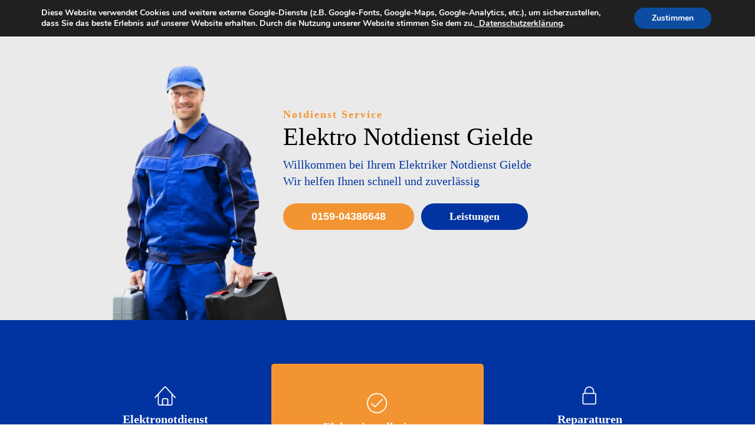

--- FILE ---
content_type: text/html; charset=UTF-8
request_url: https://elektro-24std.de/elektronotdienst-gielde/
body_size: 28591
content:
<!DOCTYPE html>
<html lang="de" >
<head>
<meta charset="UTF-8">
<meta name="viewport" content="width=device-width, initial-scale=1.0">
<!-- WP_HEAD() START -->
<meta name='robots' content='index, follow, max-image-preview:large, max-snippet:-1, max-video-preview:-1' />

	<!-- This site is optimized with the Yoast SEO plugin v26.7 - https://yoast.com/wordpress/plugins/seo/ -->
	<title>Elektronotdienst und Elektriker für Gielde - rund um die Uhr</title>
	<meta name="description" content="Der Elektronotdienst Gielde bietet kompetente Hilfe bei Elektroproblemen wie Installationen, Stromausfällen und Reparaturen" />
	<link rel="canonical" href="https://elektro-24std.de/elektronotdienst-gielde/" />
	<meta property="og:locale" content="de_DE" />
	<meta property="og:type" content="article" />
	<meta property="og:title" content="Elektronotdienst und Elektriker für Gielde - rund um die Uhr" />
	<meta property="og:description" content="Der Elektronotdienst Gielde bietet kompetente Hilfe bei Elektroproblemen wie Installationen, Stromausfällen und Reparaturen" />
	<meta property="og:url" content="https://elektro-24std.de/elektronotdienst-gielde/" />
	<meta property="og:site_name" content="Elektriker Notdienst" />
	<meta property="article:published_time" content="2023-02-28T12:07:36+00:00" />
	<meta name="author" content="Rami" />
	<meta name="twitter:card" content="summary_large_image" />
	<meta name="twitter:label1" content="Verfasst von" />
	<meta name="twitter:data1" content="Rami" />
	<script type="application/ld+json" class="yoast-schema-graph">{"@context":"https://schema.org","@graph":[{"@type":"Article","@id":"https://elektro-24std.de/elektronotdienst-gielde/#article","isPartOf":{"@id":"https://elektro-24std.de/elektronotdienst-gielde/"},"author":{"name":"Rami","@id":"https://elektro-24std.de/#/schema/person/1065c6d83bb559ba8264ddf9505fd767"},"headline":"Gielde","datePublished":"2023-02-28T12:07:36+00:00","mainEntityOfPage":{"@id":"https://elektro-24std.de/elektronotdienst-gielde/"},"wordCount":1,"articleSection":["Uncategorized"],"inLanguage":"de"},{"@type":"WebPage","@id":"https://elektro-24std.de/elektronotdienst-gielde/","url":"https://elektro-24std.de/elektronotdienst-gielde/","name":"Elektronotdienst und Elektriker für Gielde - rund um die Uhr","isPartOf":{"@id":"https://elektro-24std.de/#website"},"datePublished":"2023-02-28T12:07:36+00:00","author":{"@id":"https://elektro-24std.de/#/schema/person/1065c6d83bb559ba8264ddf9505fd767"},"description":"Der Elektronotdienst Gielde bietet kompetente Hilfe bei Elektroproblemen wie Installationen, Stromausfällen und Reparaturen","breadcrumb":{"@id":"https://elektro-24std.de/elektronotdienst-gielde/#breadcrumb"},"inLanguage":"de","potentialAction":[{"@type":"ReadAction","target":["https://elektro-24std.de/elektronotdienst-gielde/"]}]},{"@type":"BreadcrumbList","@id":"https://elektro-24std.de/elektronotdienst-gielde/#breadcrumb","itemListElement":[{"@type":"ListItem","position":1,"name":"Startseite","item":"https://elektro-24std.de/"},{"@type":"ListItem","position":2,"name":"Gielde"}]},{"@type":"WebSite","@id":"https://elektro-24std.de/#website","url":"https://elektro-24std.de/","name":"Elektriker Notdienst","description":"","potentialAction":[{"@type":"SearchAction","target":{"@type":"EntryPoint","urlTemplate":"https://elektro-24std.de/?s={search_term_string}"},"query-input":{"@type":"PropertyValueSpecification","valueRequired":true,"valueName":"search_term_string"}}],"inLanguage":"de"},{"@type":"Person","@id":"https://elektro-24std.de/#/schema/person/1065c6d83bb559ba8264ddf9505fd767","name":"Rami","image":{"@type":"ImageObject","inLanguage":"de","@id":"https://elektro-24std.de/#/schema/person/image/","url":"https://secure.gravatar.com/avatar/10e82c6e176776575cee499a0cde1207b465fa6029ad9771f0f29853844443b6?s=96&d=mm&r=g","contentUrl":"https://secure.gravatar.com/avatar/10e82c6e176776575cee499a0cde1207b465fa6029ad9771f0f29853844443b6?s=96&d=mm&r=g","caption":"Rami"},"sameAs":["https://elektro-24std.de"],"url":"https://elektro-24std.de/author/rami/"}]}</script>
	<!-- / Yoast SEO plugin. -->


<link rel="alternate" type="application/rss+xml" title="Elektriker Notdienst &raquo; Feed" href="https://elektro-24std.de/feed/" />
<link rel="alternate" type="application/rss+xml" title="Elektriker Notdienst &raquo; Kommentar-Feed" href="https://elektro-24std.de/comments/feed/" />
<link rel="alternate" title="oEmbed (JSON)" type="application/json+oembed" href="https://elektro-24std.de/wp-json/oembed/1.0/embed?url=https%3A%2F%2Felektro-24std.de%2Felektronotdienst-gielde%2F" />
<link rel="alternate" title="oEmbed (XML)" type="text/xml+oembed" href="https://elektro-24std.de/wp-json/oembed/1.0/embed?url=https%3A%2F%2Felektro-24std.de%2Felektronotdienst-gielde%2F&#038;format=xml" />
<style>@media screen and (max-width: 650px) {body {padding-bottom:60px;}}</style><style id='wp-img-auto-sizes-contain-inline-css'>
img:is([sizes=auto i],[sizes^="auto," i]){contain-intrinsic-size:3000px 1500px}
/*# sourceURL=wp-img-auto-sizes-contain-inline-css */
</style>
<link rel='stylesheet' id='pt-cv-public-style-css' href='https://elektro-24std.de/wp-content/plugins/content-views-query-and-display-post-page/public/assets/css/cv.css?ver=4.2.1' media='all' />
<link rel='stylesheet' id='pt-cv-public-pro-style-css' href='https://elektro-24std.de/wp-content/plugins/pt-content-views-pro/public/assets/css/cvpro.min.css?ver=5.9.2.2' media='all' />
<style id='wp-block-library-inline-css'>
:root{--wp-block-synced-color:#7a00df;--wp-block-synced-color--rgb:122,0,223;--wp-bound-block-color:var(--wp-block-synced-color);--wp-editor-canvas-background:#ddd;--wp-admin-theme-color:#007cba;--wp-admin-theme-color--rgb:0,124,186;--wp-admin-theme-color-darker-10:#006ba1;--wp-admin-theme-color-darker-10--rgb:0,107,160.5;--wp-admin-theme-color-darker-20:#005a87;--wp-admin-theme-color-darker-20--rgb:0,90,135;--wp-admin-border-width-focus:2px}@media (min-resolution:192dpi){:root{--wp-admin-border-width-focus:1.5px}}.wp-element-button{cursor:pointer}:root .has-very-light-gray-background-color{background-color:#eee}:root .has-very-dark-gray-background-color{background-color:#313131}:root .has-very-light-gray-color{color:#eee}:root .has-very-dark-gray-color{color:#313131}:root .has-vivid-green-cyan-to-vivid-cyan-blue-gradient-background{background:linear-gradient(135deg,#00d084,#0693e3)}:root .has-purple-crush-gradient-background{background:linear-gradient(135deg,#34e2e4,#4721fb 50%,#ab1dfe)}:root .has-hazy-dawn-gradient-background{background:linear-gradient(135deg,#faaca8,#dad0ec)}:root .has-subdued-olive-gradient-background{background:linear-gradient(135deg,#fafae1,#67a671)}:root .has-atomic-cream-gradient-background{background:linear-gradient(135deg,#fdd79a,#004a59)}:root .has-nightshade-gradient-background{background:linear-gradient(135deg,#330968,#31cdcf)}:root .has-midnight-gradient-background{background:linear-gradient(135deg,#020381,#2874fc)}:root{--wp--preset--font-size--normal:16px;--wp--preset--font-size--huge:42px}.has-regular-font-size{font-size:1em}.has-larger-font-size{font-size:2.625em}.has-normal-font-size{font-size:var(--wp--preset--font-size--normal)}.has-huge-font-size{font-size:var(--wp--preset--font-size--huge)}.has-text-align-center{text-align:center}.has-text-align-left{text-align:left}.has-text-align-right{text-align:right}.has-fit-text{white-space:nowrap!important}#end-resizable-editor-section{display:none}.aligncenter{clear:both}.items-justified-left{justify-content:flex-start}.items-justified-center{justify-content:center}.items-justified-right{justify-content:flex-end}.items-justified-space-between{justify-content:space-between}.screen-reader-text{border:0;clip-path:inset(50%);height:1px;margin:-1px;overflow:hidden;padding:0;position:absolute;width:1px;word-wrap:normal!important}.screen-reader-text:focus{background-color:#ddd;clip-path:none;color:#444;display:block;font-size:1em;height:auto;left:5px;line-height:normal;padding:15px 23px 14px;text-decoration:none;top:5px;width:auto;z-index:100000}html :where(.has-border-color){border-style:solid}html :where([style*=border-top-color]){border-top-style:solid}html :where([style*=border-right-color]){border-right-style:solid}html :where([style*=border-bottom-color]){border-bottom-style:solid}html :where([style*=border-left-color]){border-left-style:solid}html :where([style*=border-width]){border-style:solid}html :where([style*=border-top-width]){border-top-style:solid}html :where([style*=border-right-width]){border-right-style:solid}html :where([style*=border-bottom-width]){border-bottom-style:solid}html :where([style*=border-left-width]){border-left-style:solid}html :where(img[class*=wp-image-]){height:auto;max-width:100%}:where(figure){margin:0 0 1em}html :where(.is-position-sticky){--wp-admin--admin-bar--position-offset:var(--wp-admin--admin-bar--height,0px)}@media screen and (max-width:600px){html :where(.is-position-sticky){--wp-admin--admin-bar--position-offset:0px}}
/*# sourceURL=/wp-includes/css/dist/block-library/common.min.css */
</style>
<style id='classic-theme-styles-inline-css'>
/*! This file is auto-generated */
.wp-block-button__link{color:#fff;background-color:#32373c;border-radius:9999px;box-shadow:none;text-decoration:none;padding:calc(.667em + 2px) calc(1.333em + 2px);font-size:1.125em}.wp-block-file__button{background:#32373c;color:#fff;text-decoration:none}
/*# sourceURL=/wp-includes/css/classic-themes.min.css */
</style>
<style id='global-styles-inline-css'>
:root{--wp--preset--aspect-ratio--square: 1;--wp--preset--aspect-ratio--4-3: 4/3;--wp--preset--aspect-ratio--3-4: 3/4;--wp--preset--aspect-ratio--3-2: 3/2;--wp--preset--aspect-ratio--2-3: 2/3;--wp--preset--aspect-ratio--16-9: 16/9;--wp--preset--aspect-ratio--9-16: 9/16;--wp--preset--color--black: #000000;--wp--preset--color--cyan-bluish-gray: #abb8c3;--wp--preset--color--white: #ffffff;--wp--preset--color--pale-pink: #f78da7;--wp--preset--color--vivid-red: #cf2e2e;--wp--preset--color--luminous-vivid-orange: #ff6900;--wp--preset--color--luminous-vivid-amber: #fcb900;--wp--preset--color--light-green-cyan: #7bdcb5;--wp--preset--color--vivid-green-cyan: #00d084;--wp--preset--color--pale-cyan-blue: #8ed1fc;--wp--preset--color--vivid-cyan-blue: #0693e3;--wp--preset--color--vivid-purple: #9b51e0;--wp--preset--color--base: #ffffff;--wp--preset--color--contrast: #000000;--wp--preset--color--primary: #9DFF20;--wp--preset--color--secondary: #345C00;--wp--preset--color--tertiary: #F6F6F6;--wp--preset--gradient--vivid-cyan-blue-to-vivid-purple: linear-gradient(135deg,rgb(6,147,227) 0%,rgb(155,81,224) 100%);--wp--preset--gradient--light-green-cyan-to-vivid-green-cyan: linear-gradient(135deg,rgb(122,220,180) 0%,rgb(0,208,130) 100%);--wp--preset--gradient--luminous-vivid-amber-to-luminous-vivid-orange: linear-gradient(135deg,rgb(252,185,0) 0%,rgb(255,105,0) 100%);--wp--preset--gradient--luminous-vivid-orange-to-vivid-red: linear-gradient(135deg,rgb(255,105,0) 0%,rgb(207,46,46) 100%);--wp--preset--gradient--very-light-gray-to-cyan-bluish-gray: linear-gradient(135deg,rgb(238,238,238) 0%,rgb(169,184,195) 100%);--wp--preset--gradient--cool-to-warm-spectrum: linear-gradient(135deg,rgb(74,234,220) 0%,rgb(151,120,209) 20%,rgb(207,42,186) 40%,rgb(238,44,130) 60%,rgb(251,105,98) 80%,rgb(254,248,76) 100%);--wp--preset--gradient--blush-light-purple: linear-gradient(135deg,rgb(255,206,236) 0%,rgb(152,150,240) 100%);--wp--preset--gradient--blush-bordeaux: linear-gradient(135deg,rgb(254,205,165) 0%,rgb(254,45,45) 50%,rgb(107,0,62) 100%);--wp--preset--gradient--luminous-dusk: linear-gradient(135deg,rgb(255,203,112) 0%,rgb(199,81,192) 50%,rgb(65,88,208) 100%);--wp--preset--gradient--pale-ocean: linear-gradient(135deg,rgb(255,245,203) 0%,rgb(182,227,212) 50%,rgb(51,167,181) 100%);--wp--preset--gradient--electric-grass: linear-gradient(135deg,rgb(202,248,128) 0%,rgb(113,206,126) 100%);--wp--preset--gradient--midnight: linear-gradient(135deg,rgb(2,3,129) 0%,rgb(40,116,252) 100%);--wp--preset--font-size--small: clamp(0.875rem, 0.875rem + ((1vw - 0.2rem) * 0.227), 1rem);--wp--preset--font-size--medium: clamp(1rem, 1rem + ((1vw - 0.2rem) * 0.227), 1.125rem);--wp--preset--font-size--large: clamp(1.75rem, 1.75rem + ((1vw - 0.2rem) * 0.227), 1.875rem);--wp--preset--font-size--x-large: 2.25rem;--wp--preset--font-size--xx-large: clamp(4rem, 4rem + ((1vw - 0.2rem) * 10.909), 10rem);--wp--preset--font-family--dm-sans: "DM Sans", sans-serif;--wp--preset--font-family--ibm-plex-mono: 'IBM Plex Mono', monospace;--wp--preset--font-family--inter: "Inter", sans-serif;--wp--preset--font-family--system-font: -apple-system,BlinkMacSystemFont,"Segoe UI",Roboto,Oxygen-Sans,Ubuntu,Cantarell,"Helvetica Neue",sans-serif;--wp--preset--font-family--source-serif-pro: "Source Serif Pro", serif;--wp--preset--spacing--20: 0.44rem;--wp--preset--spacing--30: clamp(1.5rem, 5vw, 2rem);--wp--preset--spacing--40: clamp(1.8rem, 1.8rem + ((1vw - 0.48rem) * 2.885), 3rem);--wp--preset--spacing--50: clamp(2.5rem, 8vw, 4.5rem);--wp--preset--spacing--60: clamp(3.75rem, 10vw, 7rem);--wp--preset--spacing--70: clamp(5rem, 5.25rem + ((1vw - 0.48rem) * 9.096), 8rem);--wp--preset--spacing--80: clamp(7rem, 14vw, 11rem);--wp--preset--shadow--natural: 6px 6px 9px rgba(0, 0, 0, 0.2);--wp--preset--shadow--deep: 12px 12px 50px rgba(0, 0, 0, 0.4);--wp--preset--shadow--sharp: 6px 6px 0px rgba(0, 0, 0, 0.2);--wp--preset--shadow--outlined: 6px 6px 0px -3px rgb(255, 255, 255), 6px 6px rgb(0, 0, 0);--wp--preset--shadow--crisp: 6px 6px 0px rgb(0, 0, 0);}:root :where(.is-layout-flow) > :first-child{margin-block-start: 0;}:root :where(.is-layout-flow) > :last-child{margin-block-end: 0;}:root :where(.is-layout-flow) > *{margin-block-start: 1.5rem;margin-block-end: 0;}:root :where(.is-layout-constrained) > :first-child{margin-block-start: 0;}:root :where(.is-layout-constrained) > :last-child{margin-block-end: 0;}:root :where(.is-layout-constrained) > *{margin-block-start: 1.5rem;margin-block-end: 0;}:root :where(.is-layout-flex){gap: 1.5rem;}:root :where(.is-layout-grid){gap: 1.5rem;}body .is-layout-flex{display: flex;}.is-layout-flex{flex-wrap: wrap;align-items: center;}.is-layout-flex > :is(*, div){margin: 0;}body .is-layout-grid{display: grid;}.is-layout-grid > :is(*, div){margin: 0;}.has-black-color{color: var(--wp--preset--color--black) !important;}.has-cyan-bluish-gray-color{color: var(--wp--preset--color--cyan-bluish-gray) !important;}.has-white-color{color: var(--wp--preset--color--white) !important;}.has-pale-pink-color{color: var(--wp--preset--color--pale-pink) !important;}.has-vivid-red-color{color: var(--wp--preset--color--vivid-red) !important;}.has-luminous-vivid-orange-color{color: var(--wp--preset--color--luminous-vivid-orange) !important;}.has-luminous-vivid-amber-color{color: var(--wp--preset--color--luminous-vivid-amber) !important;}.has-light-green-cyan-color{color: var(--wp--preset--color--light-green-cyan) !important;}.has-vivid-green-cyan-color{color: var(--wp--preset--color--vivid-green-cyan) !important;}.has-pale-cyan-blue-color{color: var(--wp--preset--color--pale-cyan-blue) !important;}.has-vivid-cyan-blue-color{color: var(--wp--preset--color--vivid-cyan-blue) !important;}.has-vivid-purple-color{color: var(--wp--preset--color--vivid-purple) !important;}.has-black-background-color{background-color: var(--wp--preset--color--black) !important;}.has-cyan-bluish-gray-background-color{background-color: var(--wp--preset--color--cyan-bluish-gray) !important;}.has-white-background-color{background-color: var(--wp--preset--color--white) !important;}.has-pale-pink-background-color{background-color: var(--wp--preset--color--pale-pink) !important;}.has-vivid-red-background-color{background-color: var(--wp--preset--color--vivid-red) !important;}.has-luminous-vivid-orange-background-color{background-color: var(--wp--preset--color--luminous-vivid-orange) !important;}.has-luminous-vivid-amber-background-color{background-color: var(--wp--preset--color--luminous-vivid-amber) !important;}.has-light-green-cyan-background-color{background-color: var(--wp--preset--color--light-green-cyan) !important;}.has-vivid-green-cyan-background-color{background-color: var(--wp--preset--color--vivid-green-cyan) !important;}.has-pale-cyan-blue-background-color{background-color: var(--wp--preset--color--pale-cyan-blue) !important;}.has-vivid-cyan-blue-background-color{background-color: var(--wp--preset--color--vivid-cyan-blue) !important;}.has-vivid-purple-background-color{background-color: var(--wp--preset--color--vivid-purple) !important;}.has-black-border-color{border-color: var(--wp--preset--color--black) !important;}.has-cyan-bluish-gray-border-color{border-color: var(--wp--preset--color--cyan-bluish-gray) !important;}.has-white-border-color{border-color: var(--wp--preset--color--white) !important;}.has-pale-pink-border-color{border-color: var(--wp--preset--color--pale-pink) !important;}.has-vivid-red-border-color{border-color: var(--wp--preset--color--vivid-red) !important;}.has-luminous-vivid-orange-border-color{border-color: var(--wp--preset--color--luminous-vivid-orange) !important;}.has-luminous-vivid-amber-border-color{border-color: var(--wp--preset--color--luminous-vivid-amber) !important;}.has-light-green-cyan-border-color{border-color: var(--wp--preset--color--light-green-cyan) !important;}.has-vivid-green-cyan-border-color{border-color: var(--wp--preset--color--vivid-green-cyan) !important;}.has-pale-cyan-blue-border-color{border-color: var(--wp--preset--color--pale-cyan-blue) !important;}.has-vivid-cyan-blue-border-color{border-color: var(--wp--preset--color--vivid-cyan-blue) !important;}.has-vivid-purple-border-color{border-color: var(--wp--preset--color--vivid-purple) !important;}.has-vivid-cyan-blue-to-vivid-purple-gradient-background{background: var(--wp--preset--gradient--vivid-cyan-blue-to-vivid-purple) !important;}.has-light-green-cyan-to-vivid-green-cyan-gradient-background{background: var(--wp--preset--gradient--light-green-cyan-to-vivid-green-cyan) !important;}.has-luminous-vivid-amber-to-luminous-vivid-orange-gradient-background{background: var(--wp--preset--gradient--luminous-vivid-amber-to-luminous-vivid-orange) !important;}.has-luminous-vivid-orange-to-vivid-red-gradient-background{background: var(--wp--preset--gradient--luminous-vivid-orange-to-vivid-red) !important;}.has-very-light-gray-to-cyan-bluish-gray-gradient-background{background: var(--wp--preset--gradient--very-light-gray-to-cyan-bluish-gray) !important;}.has-cool-to-warm-spectrum-gradient-background{background: var(--wp--preset--gradient--cool-to-warm-spectrum) !important;}.has-blush-light-purple-gradient-background{background: var(--wp--preset--gradient--blush-light-purple) !important;}.has-blush-bordeaux-gradient-background{background: var(--wp--preset--gradient--blush-bordeaux) !important;}.has-luminous-dusk-gradient-background{background: var(--wp--preset--gradient--luminous-dusk) !important;}.has-pale-ocean-gradient-background{background: var(--wp--preset--gradient--pale-ocean) !important;}.has-electric-grass-gradient-background{background: var(--wp--preset--gradient--electric-grass) !important;}.has-midnight-gradient-background{background: var(--wp--preset--gradient--midnight) !important;}.has-small-font-size{font-size: var(--wp--preset--font-size--small) !important;}.has-medium-font-size{font-size: var(--wp--preset--font-size--medium) !important;}.has-large-font-size{font-size: var(--wp--preset--font-size--large) !important;}.has-x-large-font-size{font-size: var(--wp--preset--font-size--x-large) !important;}
/*# sourceURL=global-styles-inline-css */
</style>
<link rel='stylesheet' id='oxygen-css' href='https://elektro-24std.de/wp-content/plugins/oxygen/component-framework/oxygen.css?ver=4.9.5' media='all' />
<link rel='stylesheet' id='moove_gdpr_frontend-css' href='https://elektro-24std.de/wp-content/plugins/gdpr-cookie-compliance/dist/styles/gdpr-main.css?ver=5.0.9' media='all' />
<style id='moove_gdpr_frontend-inline-css'>
#moove_gdpr_cookie_modal,#moove_gdpr_cookie_info_bar,.gdpr_cookie_settings_shortcode_content{font-family:&#039;Nunito&#039;,sans-serif}#moove_gdpr_save_popup_settings_button{background-color:#373737;color:#fff}#moove_gdpr_save_popup_settings_button:hover{background-color:#000}#moove_gdpr_cookie_info_bar .moove-gdpr-info-bar-container .moove-gdpr-info-bar-content a.mgbutton,#moove_gdpr_cookie_info_bar .moove-gdpr-info-bar-container .moove-gdpr-info-bar-content button.mgbutton{background-color:#0C4DA2}#moove_gdpr_cookie_modal .moove-gdpr-modal-content .moove-gdpr-modal-footer-content .moove-gdpr-button-holder a.mgbutton,#moove_gdpr_cookie_modal .moove-gdpr-modal-content .moove-gdpr-modal-footer-content .moove-gdpr-button-holder button.mgbutton,.gdpr_cookie_settings_shortcode_content .gdpr-shr-button.button-green{background-color:#0C4DA2;border-color:#0C4DA2}#moove_gdpr_cookie_modal .moove-gdpr-modal-content .moove-gdpr-modal-footer-content .moove-gdpr-button-holder a.mgbutton:hover,#moove_gdpr_cookie_modal .moove-gdpr-modal-content .moove-gdpr-modal-footer-content .moove-gdpr-button-holder button.mgbutton:hover,.gdpr_cookie_settings_shortcode_content .gdpr-shr-button.button-green:hover{background-color:#fff;color:#0C4DA2}#moove_gdpr_cookie_modal .moove-gdpr-modal-content .moove-gdpr-modal-close i,#moove_gdpr_cookie_modal .moove-gdpr-modal-content .moove-gdpr-modal-close span.gdpr-icon{background-color:#0C4DA2;border:1px solid #0C4DA2}#moove_gdpr_cookie_info_bar span.moove-gdpr-infobar-allow-all.focus-g,#moove_gdpr_cookie_info_bar span.moove-gdpr-infobar-allow-all:focus,#moove_gdpr_cookie_info_bar button.moove-gdpr-infobar-allow-all.focus-g,#moove_gdpr_cookie_info_bar button.moove-gdpr-infobar-allow-all:focus,#moove_gdpr_cookie_info_bar span.moove-gdpr-infobar-reject-btn.focus-g,#moove_gdpr_cookie_info_bar span.moove-gdpr-infobar-reject-btn:focus,#moove_gdpr_cookie_info_bar button.moove-gdpr-infobar-reject-btn.focus-g,#moove_gdpr_cookie_info_bar button.moove-gdpr-infobar-reject-btn:focus,#moove_gdpr_cookie_info_bar span.change-settings-button.focus-g,#moove_gdpr_cookie_info_bar span.change-settings-button:focus,#moove_gdpr_cookie_info_bar button.change-settings-button.focus-g,#moove_gdpr_cookie_info_bar button.change-settings-button:focus{-webkit-box-shadow:0 0 1px 3px #0C4DA2;-moz-box-shadow:0 0 1px 3px #0C4DA2;box-shadow:0 0 1px 3px #0C4DA2}#moove_gdpr_cookie_modal .moove-gdpr-modal-content .moove-gdpr-modal-close i:hover,#moove_gdpr_cookie_modal .moove-gdpr-modal-content .moove-gdpr-modal-close span.gdpr-icon:hover,#moove_gdpr_cookie_info_bar span[data-href]>u.change-settings-button{color:#0C4DA2}#moove_gdpr_cookie_modal .moove-gdpr-modal-content .moove-gdpr-modal-left-content #moove-gdpr-menu li.menu-item-selected a span.gdpr-icon,#moove_gdpr_cookie_modal .moove-gdpr-modal-content .moove-gdpr-modal-left-content #moove-gdpr-menu li.menu-item-selected button span.gdpr-icon{color:inherit}#moove_gdpr_cookie_modal .moove-gdpr-modal-content .moove-gdpr-modal-left-content #moove-gdpr-menu li a span.gdpr-icon,#moove_gdpr_cookie_modal .moove-gdpr-modal-content .moove-gdpr-modal-left-content #moove-gdpr-menu li button span.gdpr-icon{color:inherit}#moove_gdpr_cookie_modal .gdpr-acc-link{line-height:0;font-size:0;color:transparent;position:absolute}#moove_gdpr_cookie_modal .moove-gdpr-modal-content .moove-gdpr-modal-close:hover i,#moove_gdpr_cookie_modal .moove-gdpr-modal-content .moove-gdpr-modal-left-content #moove-gdpr-menu li a,#moove_gdpr_cookie_modal .moove-gdpr-modal-content .moove-gdpr-modal-left-content #moove-gdpr-menu li button,#moove_gdpr_cookie_modal .moove-gdpr-modal-content .moove-gdpr-modal-left-content #moove-gdpr-menu li button i,#moove_gdpr_cookie_modal .moove-gdpr-modal-content .moove-gdpr-modal-left-content #moove-gdpr-menu li a i,#moove_gdpr_cookie_modal .moove-gdpr-modal-content .moove-gdpr-tab-main .moove-gdpr-tab-main-content a:hover,#moove_gdpr_cookie_info_bar.moove-gdpr-dark-scheme .moove-gdpr-info-bar-container .moove-gdpr-info-bar-content a.mgbutton:hover,#moove_gdpr_cookie_info_bar.moove-gdpr-dark-scheme .moove-gdpr-info-bar-container .moove-gdpr-info-bar-content button.mgbutton:hover,#moove_gdpr_cookie_info_bar.moove-gdpr-dark-scheme .moove-gdpr-info-bar-container .moove-gdpr-info-bar-content a:hover,#moove_gdpr_cookie_info_bar.moove-gdpr-dark-scheme .moove-gdpr-info-bar-container .moove-gdpr-info-bar-content button:hover,#moove_gdpr_cookie_info_bar.moove-gdpr-dark-scheme .moove-gdpr-info-bar-container .moove-gdpr-info-bar-content span.change-settings-button:hover,#moove_gdpr_cookie_info_bar.moove-gdpr-dark-scheme .moove-gdpr-info-bar-container .moove-gdpr-info-bar-content button.change-settings-button:hover,#moove_gdpr_cookie_info_bar.moove-gdpr-dark-scheme .moove-gdpr-info-bar-container .moove-gdpr-info-bar-content u.change-settings-button:hover,#moove_gdpr_cookie_info_bar span[data-href]>u.change-settings-button,#moove_gdpr_cookie_info_bar.moove-gdpr-dark-scheme .moove-gdpr-info-bar-container .moove-gdpr-info-bar-content a.mgbutton.focus-g,#moove_gdpr_cookie_info_bar.moove-gdpr-dark-scheme .moove-gdpr-info-bar-container .moove-gdpr-info-bar-content button.mgbutton.focus-g,#moove_gdpr_cookie_info_bar.moove-gdpr-dark-scheme .moove-gdpr-info-bar-container .moove-gdpr-info-bar-content a.focus-g,#moove_gdpr_cookie_info_bar.moove-gdpr-dark-scheme .moove-gdpr-info-bar-container .moove-gdpr-info-bar-content button.focus-g,#moove_gdpr_cookie_info_bar.moove-gdpr-dark-scheme .moove-gdpr-info-bar-container .moove-gdpr-info-bar-content a.mgbutton:focus,#moove_gdpr_cookie_info_bar.moove-gdpr-dark-scheme .moove-gdpr-info-bar-container .moove-gdpr-info-bar-content button.mgbutton:focus,#moove_gdpr_cookie_info_bar.moove-gdpr-dark-scheme .moove-gdpr-info-bar-container .moove-gdpr-info-bar-content a:focus,#moove_gdpr_cookie_info_bar.moove-gdpr-dark-scheme .moove-gdpr-info-bar-container .moove-gdpr-info-bar-content button:focus,#moove_gdpr_cookie_info_bar.moove-gdpr-dark-scheme .moove-gdpr-info-bar-container .moove-gdpr-info-bar-content span.change-settings-button.focus-g,span.change-settings-button:focus,button.change-settings-button.focus-g,button.change-settings-button:focus,#moove_gdpr_cookie_info_bar.moove-gdpr-dark-scheme .moove-gdpr-info-bar-container .moove-gdpr-info-bar-content u.change-settings-button.focus-g,#moove_gdpr_cookie_info_bar.moove-gdpr-dark-scheme .moove-gdpr-info-bar-container .moove-gdpr-info-bar-content u.change-settings-button:focus{color:#0C4DA2}#moove_gdpr_cookie_modal .moove-gdpr-branding.focus-g span,#moove_gdpr_cookie_modal .moove-gdpr-modal-content .moove-gdpr-tab-main a.focus-g,#moove_gdpr_cookie_modal .moove-gdpr-modal-content .moove-gdpr-tab-main .gdpr-cd-details-toggle.focus-g{color:#0C4DA2}#moove_gdpr_cookie_modal.gdpr_lightbox-hide{display:none}
/*# sourceURL=moove_gdpr_frontend-inline-css */
</style>
<link rel='stylesheet' id='call-now-button-modern-style-css' href='https://elektro-24std.de/wp-content/plugins/call-now-button/resources/style/modern.css?ver=1.5.5' media='all' />
<script src="https://elektro-24std.de/wp-includes/js/jquery/jquery.min.js?ver=3.7.1" id="jquery-core-js"></script>
<link rel="https://api.w.org/" href="https://elektro-24std.de/wp-json/" /><link rel="alternate" title="JSON" type="application/json" href="https://elektro-24std.de/wp-json/wp/v2/posts/34186" /><link rel="EditURI" type="application/rsd+xml" title="RSD" href="https://elektro-24std.de/xmlrpc.php?rsd" />
<meta name="generator" content="WordPress 6.9" />
<link rel='shortlink' href='https://elektro-24std.de/?p=34186' />
<meta name="google-site-verification" content="6FfjGEbJ4cvVoDklzxc_yP8luiSrmBb1fupm-ghsgz0" /><!-- Google tag (gtag.js) -->
<script async src="https://www.googletagmanager.com/gtag/js?id=UA-134678408-6"></script>
<script>
  window.dataLayer = window.dataLayer || [];
  function gtag(){dataLayer.push(arguments);}
  gtag('js', new Date());

  gtag('config', 'UA-134678408-6');
</script>
<style class='wp-fonts-local'>
@font-face{font-family:"DM Sans";font-style:normal;font-weight:400;font-display:fallback;src:url('https://elektro-24std.de/wp-content/themes/oxygen-is-not-a-theme/assets/fonts/dm-sans/DMSans-Regular.woff2') format('woff2');font-stretch:normal;}
@font-face{font-family:"DM Sans";font-style:italic;font-weight:400;font-display:fallback;src:url('https://elektro-24std.de/wp-content/themes/oxygen-is-not-a-theme/assets/fonts/dm-sans/DMSans-Regular-Italic.woff2') format('woff2');font-stretch:normal;}
@font-face{font-family:"DM Sans";font-style:normal;font-weight:700;font-display:fallback;src:url('https://elektro-24std.de/wp-content/themes/oxygen-is-not-a-theme/assets/fonts/dm-sans/DMSans-Bold.woff2') format('woff2');font-stretch:normal;}
@font-face{font-family:"DM Sans";font-style:italic;font-weight:700;font-display:fallback;src:url('https://elektro-24std.de/wp-content/themes/oxygen-is-not-a-theme/assets/fonts/dm-sans/DMSans-Bold-Italic.woff2') format('woff2');font-stretch:normal;}
@font-face{font-family:"IBM Plex Mono";font-style:normal;font-weight:300;font-display:block;src:url('https://elektro-24std.de/wp-content/themes/oxygen-is-not-a-theme/assets/fonts/ibm-plex-mono/IBMPlexMono-Light.woff2') format('woff2');font-stretch:normal;}
@font-face{font-family:"IBM Plex Mono";font-style:normal;font-weight:400;font-display:block;src:url('https://elektro-24std.de/wp-content/themes/oxygen-is-not-a-theme/assets/fonts/ibm-plex-mono/IBMPlexMono-Regular.woff2') format('woff2');font-stretch:normal;}
@font-face{font-family:"IBM Plex Mono";font-style:italic;font-weight:400;font-display:block;src:url('https://elektro-24std.de/wp-content/themes/oxygen-is-not-a-theme/assets/fonts/ibm-plex-mono/IBMPlexMono-Italic.woff2') format('woff2');font-stretch:normal;}
@font-face{font-family:"IBM Plex Mono";font-style:normal;font-weight:700;font-display:block;src:url('https://elektro-24std.de/wp-content/themes/oxygen-is-not-a-theme/assets/fonts/ibm-plex-mono/IBMPlexMono-Bold.woff2') format('woff2');font-stretch:normal;}
@font-face{font-family:Inter;font-style:normal;font-weight:200 900;font-display:fallback;src:url('https://elektro-24std.de/wp-content/themes/oxygen-is-not-a-theme/assets/fonts/inter/Inter-VariableFont_slnt,wght.ttf') format('truetype');font-stretch:normal;}
@font-face{font-family:"Source Serif Pro";font-style:normal;font-weight:200 900;font-display:fallback;src:url('https://elektro-24std.de/wp-content/themes/oxygen-is-not-a-theme/assets/fonts/source-serif-pro/SourceSerif4Variable-Roman.ttf.woff2') format('woff2');font-stretch:normal;}
@font-face{font-family:"Source Serif Pro";font-style:italic;font-weight:200 900;font-display:fallback;src:url('https://elektro-24std.de/wp-content/themes/oxygen-is-not-a-theme/assets/fonts/source-serif-pro/SourceSerif4Variable-Italic.ttf.woff2') format('woff2');font-stretch:normal;}
</style>
<link rel="icon" href="https://elektro-24std.de/wp-content/uploads/2022/12/Elektriker-Notdienst-icon-150x150.png" sizes="32x32" />
<link rel="icon" href="https://elektro-24std.de/wp-content/uploads/2022/12/Elektriker-Notdienst-icon.png" sizes="192x192" />
<link rel="apple-touch-icon" href="https://elektro-24std.de/wp-content/uploads/2022/12/Elektriker-Notdienst-icon.png" />
<meta name="msapplication-TileImage" content="https://elektro-24std.de/wp-content/uploads/2022/12/Elektriker-Notdienst-icon.png" />
<link rel='stylesheet' id='oxygen-cache-41893-css' href='//elektro-24std.de/wp-content/uploads/oxygen/css/41893.css?cache=1707752229&#038;ver=6.9' media='all' />
<link rel='stylesheet' id='oxygen-styles-34186-css' href='https://elektro-24std.de/elektronotdienst-gielde/?post_id=34186&#038;xlink=css&#038;nouniversal=true&#038;ver=6.9' media='all' />
<link rel='stylesheet' id='oxygen-universal-styles-css' href='//elektro-24std.de/wp-content/uploads/oxygen/css/universal.css?cache=1768577488&#038;ver=6.9' media='all' />
<!-- END OF WP_HEAD() -->
</head>
<body data-rsssl=1 class="wp-singular post-template-default single single-post postid-34186 single-format-standard wp-embed-responsive wp-theme-oxygen-is-not-a-theme  oxygen-body" >




						<header id="_header-1-41893" class="oxy-header-wrapper oxy-sticky-header oxy-overlay-header oxy-header" ><div id="_header_row-2-41893" class="oxy-header-row" ><div class="oxy-header-container"><div id="_header_left-3-41893" class="oxy-header-left" ><a id="link-4-41893" class="ct-link saas-logo" href="/" target="_self"  ><img  id="image-5-41893" alt="" src="https://elektro-24std.de/wp-content/uploads/2022/12/Elektriker-Notdienst-logo.png" class="ct-image" srcset="https://elektro-24std.de/wp-content/uploads/2022/12/Elektriker-Notdienst-logo.png 3475w, https://elektro-24std.de/wp-content/uploads/2022/12/Elektriker-Notdienst-logo-300x89.png 300w, https://elektro-24std.de/wp-content/uploads/2022/12/Elektriker-Notdienst-logo-1024x303.png 1024w, https://elektro-24std.de/wp-content/uploads/2022/12/Elektriker-Notdienst-logo-768x227.png 768w, https://elektro-24std.de/wp-content/uploads/2022/12/Elektriker-Notdienst-logo-1536x454.png 1536w, https://elektro-24std.de/wp-content/uploads/2022/12/Elektriker-Notdienst-logo-2048x605.png 2048w" sizes="(max-width: 3475px) 100vw, 3475px" /></a><nav id="_nav_menu-6-41893" class="oxy-nav-menu oxy-nav-menu-dropdowns" ><div class='oxy-menu-toggle'><div class='oxy-nav-menu-hamburger-wrap'><div class='oxy-nav-menu-hamburger'><div class='oxy-nav-menu-hamburger-line'></div><div class='oxy-nav-menu-hamburger-line'></div><div class='oxy-nav-menu-hamburger-line'></div></div></div></div><div class="menu-menu-container"><ul id="menu-menu" class="oxy-nav-menu-list"><li id="menu-item-141" class="menu-item menu-item-type-post_type menu-item-object-page menu-item-home menu-item-141"><a href="https://elektro-24std.de/">Elektro 24Std</a></li>
<li id="menu-item-142" class="menu-item menu-item-type-post_type menu-item-object-page menu-item-has-children menu-item-142"><a href="https://elektro-24std.de/leistungen/">Leistungen</a>
<ul class="sub-menu">
	<li id="menu-item-156" class="menu-item menu-item-type-post_type menu-item-object-page menu-item-156"><a href="https://elektro-24std.de/elektrogeraete-reparatur/">Elektrogeräte reparatur</a></li>
</ul>
</li>
<li id="menu-item-145" class="menu-item menu-item-type-post_type menu-item-object-page menu-item-145"><a href="https://elektro-24std.de/elektroinstallationen/">Elektroinstallationen</a></li>
<li id="menu-item-148" class="menu-item menu-item-type-post_type menu-item-object-page menu-item-148"><a href="https://elektro-24std.de/alarmanlagen/">Alarmanlagen</a></li>
<li id="menu-item-151" class="menu-item menu-item-type-post_type menu-item-object-page menu-item-has-children menu-item-151"><a href="https://elektro-24std.de/kontakt/">Kontakt</a>
<ul class="sub-menu">
	<li id="menu-item-41905" class="menu-item menu-item-type-post_type menu-item-object-page menu-item-41905"><a href="https://elektro-24std.de/kaeuferschutz/">Käuferschutz</a></li>
</ul>
</li>
</ul></div></nav></div><div id="_header_center-7-41893" class="oxy-header-center" ></div><div id="_header_right-8-41893" class="oxy-header-right" ><div id="div_block-9-41893" class="ct-div-block" ><a id="link_text-10-41893" class="ct-link-text" href="tel:015904386648" target="_self"  >0159-04386648</a></div></div></div></div></header>
				<script type="text/javascript">
			jQuery(document).ready(function() {
				var selector = "#_header-1-41893",
					scrollval = parseInt("300");
				if (!scrollval || scrollval < 1) {
										if (jQuery(window).width() >= 1121){
											jQuery("body").css("margin-top", jQuery(selector).outerHeight());
						jQuery(selector).addClass("oxy-sticky-header-active");
										}
									}
				else {
					var scrollTopOld = 0;
					jQuery(window).scroll(function() {
						if (!jQuery('body').hasClass('oxy-nav-menu-prevent-overflow')) {
							if (jQuery(this).scrollTop() > scrollval 
																) {
								if (
																		jQuery(window).width() >= 1121 && 
																		!jQuery(selector).hasClass("oxy-sticky-header-active")) {
									if (jQuery(selector).css('position')!='absolute') {
										jQuery("body").css("margin-top", jQuery(selector).outerHeight());
									}
									jQuery(selector)
										.addClass("oxy-sticky-header-active")
																			.addClass("oxy-sticky-header-fade-in");
																	}
							}
							else {
								jQuery(selector)
									.removeClass("oxy-sticky-header-fade-in")
									.removeClass("oxy-sticky-header-active");
								if (jQuery(selector).css('position')!='absolute') {
									jQuery("body").css("margin-top", "");
								}
							}
							scrollTopOld = jQuery(this).scrollTop();
						}
					})
				}
			});
		</script><div id='inner_content-82-41893' class='ct-inner-content'><section id="section-2-125" class=" ct-section hero" ><div class="ct-section-inner-wrap"><div id="new_columns-3-125" class="ct-new-columns" ><div id="div_block-4-125" class="ct-div-block" ><img  id="image-5-125" alt="Elektronotdienst Service" src="https://elektro-24std.de/wp-content/uploads/2022/12/Elektriker-Notdienst-Service.webp" class="ct-image" srcset="https://elektro-24std.de/wp-content/uploads/2022/12/Elektriker-Notdienst-Service.webp 902w, https://elektro-24std.de/wp-content/uploads/2022/12/Elektriker-Notdienst-Service-271x300.webp 271w, https://elektro-24std.de/wp-content/uploads/2022/12/Elektriker-Notdienst-Service-768x851.webp 768w" sizes="(max-width: 902px) 100vw, 902px" /></div><div id="div_block-6-125" class="ct-div-block" ><div id="text_block-7-125" class="ct-text-block proteus-subheading" >Notdienst Service</div><h1 id="headline-8-125" class="ct-headline proteus-heading-two">Elektro Notdienst  Gielde</h1><div id="text_block-9-125" class="ct-text-block proteus-big-text" >Willkommen bei Ihrem Elektriker Notdienst Gielde<br>Wir helfen Ihnen schnell und zuverlässig </div><div id="div_block-10-125" class="ct-div-block" ><a id="link_text-11-125" class="ct-link-text proteus-blue-button" href="tel:015904386648" target="_self"  >0159-04386648</a><a id="link_text-12-125" class="ct-link-text proteus-green-button" href="https://elektro-24std.de/leistungen/"   >Leistungen</a></div></div></div></div></section><section id="section-13-125" class=" ct-section services service" ><div class="ct-section-inner-wrap"><div id="new_columns-14-125" class="ct-new-columns" ><div id="div_block-15-125" class="ct-div-block hosting-features-1-wrapper" ><div id="fancy_icon-16-125" class="ct-fancy-icon hosting-features-1-icon" ><svg id="svg-fancy_icon-16-125"><use xlink:href="#Lineariconsicon-home"></use></svg></div><h3 id="headline-17-125" class="ct-headline hosting-features-1-title">Elektronotdienst</h3><div id="text_block-18-125" class="ct-text-block hosting-features-1-text" >Technische Schwierigkeiten&nbsp;<br>lassen sich nicht abschätzen. In Notfällen sind wir durchweg für Sie telefonisch erreichbar, auch an Wochenenden und mitten in der Nacht. Ein Anruf von Ihnen reicht aus und wir werden alles tun, um Ihnen so zügig wie möglich zu helfen.<br></div></div><div id="div_block-19-125" class="ct-div-block hosting-features-1-wrapper" ><div id="fancy_icon-20-125" class="ct-fancy-icon hosting-features-1-icon" ><svg id="svg-fancy_icon-20-125"><use xlink:href="#Lineariconsicon-checkmark-circle"></use></svg></div><h3 id="headline-21-125" class="ct-headline hosting-features-1-title">Elektroinstallationen </h3><div id="text_block-22-125" class="ct-text-block hosting-features-1-text" >Wir bieten Elektroinstallationen für Renovierungen oder Neubauprojekte, von einzelnen Kabelsträngen bis hin zu umfangreichen Arbeiten für Wohneinheiten, Häuser oder Firmen. <br></div></div><div id="div_block-23-125" class="ct-div-block hosting-features-1-wrapper" ><div id="fancy_icon-24-125" class="ct-fancy-icon hosting-features-1-icon" ><svg id="svg-fancy_icon-24-125"><use xlink:href="#Lineariconsicon-lock"></use></svg></div><h3 id="headline-25-125" class="ct-headline hosting-features-1-title"> Reparaturen<br></h3><div id="text_block-26-125" class="ct-text-block hosting-features-1-text" >Meistens hat ein Ausfall nur eine unscheinbare Ursache. Bevor Sie Ihren PC oder Ihre Lieblingslampe austauschen, lassen Sie sich von einem Experten beraten. In vielen Umständen ist es möglich, das Gerät zu reparieren und folglich häufig merklich kostengünstiger als ein Neukauf.<br></div></div></div></div></section><section id="section-27-125" class=" ct-section rest-bg text1" ><div class="ct-section-inner-wrap"><div id="div_block-28-125" class="ct-div-block" ><img  id="image-29-125" alt="Elektriker und Elektronotdienst {Ort}" src="https://elektro-24std.de/wp-content/uploads/2022/12/elektriker-notdienst-service-1.webp" class="ct-image"/></div><div id="div_block-30-125" class="ct-div-block" ><h2 id="headline-32-125" class="ct-headline bnb-heading-two">Elektriker und Elektronotdienst Gielde<br></h2><div id="_rich_text-365-125" class="oxy-rich-text" ><p>Suchen Sie <strong>Elektriker in Gielde</strong> und den umliegenden Gebieten nach einem zuverlässigen Elektroinstallateur? Unsere Fachmänner und Partner bieten gute und preiswerte Hilfe bei <a href="https://elektro-24std.de/elektroinstallationen/">Elektroinstallationen</a>, Gegensprechanlagen und Instandsetzungen zu vernünftigen Preisen und zum Ortstarif.</p><p>Wir als<strong> Elektriker Notdienst sind rund um die Uhr und 365 Tage im Jahr</strong> erreichbar und sind in der Regel in einem Zeitraum von 30-45 Minuten bei Ihnen vor Ort, um Ihr Problem zu lösen.</p><p>Wir legen großen Wert auf wirksame, zuverlässige und kompetente Vorgehensweisen und gewährleisten die fehlerfreie Funktionsfähigkeit der gesamten Haus- und Bürotechnik. <strong>Beauftragen Sie uns jetzt unter <a href="tel:015904386648">0159-04386648</a></strong>, um zügig und sicher Hilfe zu erhalten.</p></div><a id="link_text-40-125" class="ct-link-text main-button" href="tel:015904386648"   >0159-04386648</a></div></div></section><section id="section-193-125" class=" ct-section rest-bg text2" ><div class="ct-section-inner-wrap"><div id="div_block-194-125" class="ct-div-block" ><h2 id="headline-195-125" class="ct-headline bnb-heading-two">Leistungen unserer Elektriker und Partner<br></h2><div id="_rich_text-366-125" class="oxy-rich-text" ><p>Unser <strong>Elektriker Notdienst Gielde</strong> bietet eine große Bandbreite an Dienstleistungen für <a href="https://elektro-24std.de/elektroinstallationen/">Elektroinstallationen</a>, einen <strong>24/7 Elektronotdienst</strong>, <strong>SAT-Anlagen</strong>, <strong>Anschlussarbeiten</strong> und Instandsetzungen.</p><p>Unsere Elektro-Monteure und Partner berücksichtigen die Vorschriften der Elektro-Innung und sorgen für den Schutz unserer Endkunden. Wir sind immer für Sie erreichbar, auch an Wochenenden und in der Nacht.</p><p>Unsere Monteure helfen Ihnen dabei, den optimalen Platz für Ihre SAT-Anlage zu finden und richten sie für optimale Bild- und Tonqualität aus. Wir bieten auch Anschlussarbeiten für neue <a href="https://elektro-24std.de/elektrogeraete-reparatur/"><strong>Elektrogeräte und Instandsetzungen</strong></a>, bevor Sie ein neues Modell kaufen. Unser Kundencenter ist rund um die Uhr erreichbar.</p></div><a id="link_text-246-125" class="ct-link-text main-button" href="tel:015904386648"   >0159-04386648</a></div><div id="div_block-199-125" class="ct-div-block" ><img  id="image-200-125" alt="Elektronotdienst {Ort} Service mit 24 Stunden Service" src="https://elektro-24std.de/wp-content/uploads/2022/12/elektroservice-24std-scaled.webp" class="ct-image"/></div></div></section><section id="section-127-125" class=" ct-section content" ><div class="ct-section-inner-wrap"><div id="div_block-128-125" class="ct-div-block" ><div id="div_block-129-125" class="ct-div-block box-shadow container" ><h3 id="headline-261-125" class="ct-headline Heading3">WARNHINWEIS FÜR DEN UMGANG MIT ELEKTRIZITÄT<br></h3><div id="_rich_text-367-125" class="oxy-rich-text" ><p><strong>Es ist relevant, dass Sie sich im Kontakt mit Strom</strong> vorsehen und auf keinen Fall versuchen, kaputte Verkabelungen,<strong><a href="https://elektro-24std.de/elektrogeraete-reparatur/"> Steckdosen oder Elektrogeräte eigenhändig zu reparieren</a></strong>. Das kann zu Verletzungen führen und der Folgeschaden kann höher sein, als wenn Sie gleich einen Elektroinstallateur kontaktieren würden.</p><p>Unsere Beschäftigten sind qualifiziert und verfügen über die erforderlichen Prüfgeräte, um ein potenzielles Risiko genau beurteilen zu können. Wenn beispielsweise eine Sicherung rausfliegt, sollte dies von einem Elektro-Notdienst angesehen werden, um zu vermeiden, dass es zu einer Katastrophe kommt.</p></div><div id="div_block-135-125" class="ct-div-block" ></div><h3 id="headline-370-125" class="ct-headline Heading3">Kurzschlüsse | Stromausfälle | Installationen<br></h3><div id="_rich_text-371-125" class="oxy-rich-text" ><p>Ein <strong>Elektro Notdienst Gielde</strong> kann für verschiedene <strong>Notfälle</strong> gerufen werden, wie zum Beispiel bei <strong>Kurzschlüssen</strong>, <strong>Stromausfällen</strong> und <a href="https://elektro-24std.de/elektroinstallationen/"><strong>Elektroinstallationen</strong></a>. Ein Stromausfall entsteht oft, wenn die Isolation von Stromleitungen und -kabel schadhaft ist oder es einen Schaltfehler in Stromkreisen, oder elektrisch betriebenen Maschinen gibt.</p><p>Wenn der elektrische Widerstand vermindert, oder aufgehoben wird, kann es zu einem hohen Stromfluss und Überhitzung von Stromkabeln und -leitungen kommen. Ein Kurzschluss ist auch häufig die Ursache für teilweise, oder ganze Stromausfälle.</p><p>Wenn der Strom nur bei Ihnen ausgefallen ist, sollten Sie den Stromkasten prüfen und gegebenenfalls einen Elektrotechniker rufen, um den Auslöser zu finden und zu beheben. Auch bei komplizierteren Elektroinstallationen, wie beim Anschluss eines Elektroherds an den Starkstromanschluss, oder der Gebrauch von elektrisch betriebenen Geräten in Nassräumen, ist es ratsam, einen Fachmann zu Rate zu ziehen.</p></div><div id="div_block-375-125" class="ct-div-block" ></div><h2 id="headline-376-125" class="ct-headline Heading3">24 STUNDEN ELEKTRONOTDIENST<br></h2><div id="_rich_text-378-125" class="oxy-rich-text" ><p>Unser <strong>Elektro-Fachbetrieb Gielde</strong> bietet neben terminbasierten Serviceleistungen wie Türsprech- und Klingelanlagen-Installationen, Elektroinstallationen und den Anschluss von elektrischen Geräten auch einen 24 Stunden-Dienst an.</p><p>Unsere Elektrotechniker und Partner sind rund um die Uhr im Einsatz, um Ihnen bei Stromausfällen oder bei Beschädigungen von elektrischen Geräten zu helfen. Nach Auftragserteilung über <strong><a href="tel:015904386648">unsere 24 Stunden-Kundentelefonnummer</a></strong> sind wir meist innerhalb <strong>von 30 bis 45 Minuten bei Ihnen in Gielde</strong>, um Ihr Anliegen zu lösen.</p><p>Unsere Angestellten und Partner sind durch Kundenfeedback überprüft und wir bieten unsere Dienste zum festgeschriebenen Ortstarif an, egal ob Sie einen Privathaushalt, oder ein Unternehmen haben.</p></div></div><div id="div_block-147-125" class="ct-div-block" ><div id="text_block-148-125" class="ct-text-block white-subheading" >24 Stunden Hilfe</div><div id="text_block-149-125" class="ct-text-block white-heading" >Rufen sie uns an</div><a id="link_text-150-125" class="ct-link-text darkblue-button" href="tel:015904386648" target="_self"  >0159-04386648</a></div></div></div></section><section id="section-151-125" class=" ct-section leistungen" ><div class="ct-section-inner-wrap"><div id="new_columns-152-125" class="ct-new-columns" ><div id="div_block-153-125" class="ct-div-block" ><h3 id="headline-154-125" class="ct-headline freelance-heading-two">Leistungen</h3><div id="text_block-155-125" class="ct-text-block freelance-body-text" >Notdienst – Unsere Elektriker sind jederzeit für Sie erreichbar. Auch an Sonn- und Feiertagen<br></div><a id="link_text-156-125" class="ct-link-text freelance-primary-button" href="https://elektro-24std.de/leistungen/"   >Mehr erfahren</a></div><div id="div_block-157-125" class="ct-div-block" ><div id="new_columns-158-125" class="ct-new-columns" ><div id="div_block-159-125" class="ct-div-block freelance-iconblock-5-column" ><div id="fancy_icon-160-125" class="ct-fancy-icon freelance-iconblock-5-icon" ><svg id="svg-fancy_icon-160-125"><use xlink:href="#Lineariconsicon-home"></use></svg></div><h4 id="headline-161-125" class="ct-headline freelance-iconblock-5-title">Notdienst</h4><div id="text_block-162-125" class="ct-text-block freelaince-iconblock-5-text" >Unsere Elektriker immer für Sie erreichbar, auch an Sonntagen und rund um die Uhr.</div></div><div id="div_block-163-125" class="ct-div-block freelance-iconblock-5-column" ><div id="fancy_icon-164-125" class="ct-fancy-icon freelance-iconblock-5-icon" ><svg id="svg-fancy_icon-164-125"><use xlink:href="#Lineariconsicon-checkmark-circle"></use></svg></div><h4 id="headline-165-125" class="ct-headline freelance-iconblock-5-title">Elektroinstallation</h4><div id="text_block-166-125" class="ct-text-block freelaince-iconblock-5-text" >Wir installieren Stromkreise, sowie jede Art von elektrischen Geräten.<br></div><a id="link_button-427-125" class="ct-link-button" href="https://elektro-24std.de/elektroinstallationen/"   >weiterlesen</a></div><div id="div_block-167-125" class="ct-div-block freelance-iconblock-5-column" ><div id="fancy_icon-168-125" class="ct-fancy-icon freelance-iconblock-5-icon" ><svg id="svg-fancy_icon-168-125"><use xlink:href="#Lineariconsicon-map-marker"></use></svg></div><h4 id="headline-169-125" class="ct-headline freelance-iconblock-5-title">in 30m vorort</h4><div id="text_block-170-125" class="ct-text-block freelaince-iconblock-5-text" >Unsere Elektriker sind in 30 Minuten bei Ihnen vor Ort.<br></div></div></div><div id="new_columns-171-125" class="ct-new-columns" ><div id="div_block-172-125" class="ct-div-block freelance-iconblock-5-column" ><div id="fancy_icon-173-125" class="ct-fancy-icon freelance-iconblock-5-icon" ><svg id="svg-fancy_icon-173-125"><use xlink:href="#Lineariconsicon-cog"></use></svg></div><h4 id="headline-174-125" class="ct-headline freelance-iconblock-5-title">Elektrogeräte reparatur</h4><div id="text_block-175-125" class="ct-text-block freelaince-iconblock-5-text" >Bei einem Defekt ist es meistens günstiger, eine Reparatur durchführen zu lassen. Wir reparieren sämtliche Elektrogeräte.<br></div><a id="link_button-428-125" class="ct-link-button" href="https://elektro-24std.de/elektrogeraete-reparatur/"   >weiterlesen</a></div><div id="div_block-176-125" class="ct-div-block freelance-iconblock-5-column" ><div id="fancy_icon-177-125" class="ct-fancy-icon freelance-iconblock-5-icon" ><svg id="svg-fancy_icon-177-125"><use xlink:href="#Lineariconsicon-star"></use></svg></div><h4 id="headline-178-125" class="ct-headline freelance-iconblock-5-title">Garantie</h4><div id="text_block-179-125" class="ct-text-block freelaince-iconblock-5-text" >Auf jede Elektrogeräteinstallation und Reparatur erhalten Sie die gesetzliche Garantie. <br></div></div><div id="div_block-180-125" class="ct-div-block freelance-iconblock-5-column" ><div id="fancy_icon-181-125" class="ct-fancy-icon freelance-iconblock-5-icon" ><svg id="svg-fancy_icon-181-125"><use xlink:href="#Lineariconsicon-lock"></use></svg></div><h4 id="headline-182-125" class="ct-headline freelance-iconblock-5-title">Sicherheitssysteme</h4><div id="text_block-183-125" class="ct-text-block freelaince-iconblock-5-text" >Auch für Sicherheitssysteme sind wir Ihr Ansprechpartner. Denn modernste Sicherheitssysteme brauchen auch Strom.<br></div></div></div></div></div></div></section><section id="section-300-125" class=" ct-section" ><div class="ct-section-inner-wrap"><div id="div_block-301-125" class="ct-div-block" ><h2 id="headline-412-125" class="ct-headline">Elektriker Notdienst Gielde<br></h2><div id="_rich_text-392-125" class="oxy-rich-text" ><p>Der <strong>Elektro Notdienst Gielde</strong> ist rund um die Uhr für dringende Instandsetzungen und Wartungen im Bereich E-Technik verfügbar.Unser Fachpersonal von erfahrenen Elektrikern bietet einen seriösen Elektroservice und ist immerzu bereit, flott und effizient zu helfen, wenn Sie unseren Elektronotdienst benötigen. Egal, ob es sich um einen Stromausfall, einen beschädigten Druckschalter, oder eine andere Notsituation handelt – wir sind jederzeit für Sie da und garantieren durch unsere Arbeit die Sicherheit und Funktionsfähigkeit Ihrer elektrisch betriebenen Maschinen und Geräte. Vertrauen Sie auf unseren <strong>Elektriker Notdienst und den Elektroservice Gielde</strong>, den wir Ihnen rund um die Uhr anbieten. Wenn Sie uns brauchen, <strong><a href="tel:015904386648">rufen Sie einfach unsere Hotline an</a></strong> und wir werden schnell einen unserer Elektronotdienst-Servicetechniker zu Ihnen schicken.</p><p>Der <strong>Elektro Notdienst Gielde </strong>ist Ihr verlässlicher Partner, wenn es um dringende Instandsetzungen und Wartungen im Bereich Elektrotechnik geht. Unser Team von zuverlässigen Elektrikern bietet einen umfangreichen Elektroservice und ist immer bereit, flott und effektiv zu helfen, wenn Sie unseren Elektronotdienst benötigen. Zu unseren Leistungen gehören unter anderem:</p><ul><li>Reparaturen von elektrischen Anlagen und Geräten</li><li>Wartungen von elektrischen Anlagen und Geräten</li><li>Störungsdienst und Notfallhilfe</li><li>Elektroinstallationen und -umzüge</li><li>Energieberatung und -optimierung</li></ul></div><div id="div_block-408-125" class="ct-div-block" ></div><h2 id="headline-302-125" class="ct-headline">Prüfungen von elektrischen Anlagen und Geräten nach DIN VDE<br></h2><div id="_rich_text-415-125" class="oxy-rich-text" ><p>Unser <strong>Elektriker Notdienst Gielde ist rund um die Uhr für Sie da</strong>, damit Sie sich jederzeit auf uns verlassen können, wenn Sie unsere Unterstützung brauchen. Wir sind zu jeder Zeit bemüht, unseren Kunden einen zuverlässigen und direkten Service zu bieten, damit Sie sich keine Gedanken um Ihre elektrischen Anlagen und Geräte machen müssen.</p><p>Vertrauen Sie auf unseren <strong>Elektriker Notdienst und den Elektroservice für Gielde</strong>, den wir Ihnen jederzeit anbieten. Wenn Sie uns brauchen, rufen Sie einfach unsere Hotline an und wir werden zügig einen unserer Elektronotdienst-Speziallisten zu Ihnen entsenden.</p><p>Wenn Sie <strong>in Gielde</strong> wohnen und ein dringendes Problem mit dem Strom haben, wie beispielsweise eine beschädigte Sicherung, ist es relevant, dass Sie einen <strong>Elektriker Notdienst Gielde</strong> beauftragen. Es ist riskant, das Problem zu ignorieren und nicht gute und preiswerte Unterstützung zu suchen, vornehmlich wenn Sie sich nicht mit Elektrik auskennen.</p><p>Der optimale Weg, um das Dilemma zu lösen, ist, einen spezialisierten und passenden <strong>Elektro-Monteur Gielde</strong> zu beauftragen. Wenn Sie flott einen Einsatztermin mit einem professionellen Elektromonteur benötigen, empfehlen wir Ihnen, uns zu engagieren.</p><p>Unser <strong>Elektro Notdienst Gielde</strong> bietet zügige Reaktionszeiten und hervorragende, transparente Preise. Wir haben etliche Jahre Erfahrung und können Ihnen auch bei künftigen Elektroinstallationen helfen.</p><p>Für den Fall, dass Sie den <strong>Elektro Notdienst Gielde</strong> wählen, entschließen Sie sich für Fachkenntnisse, rasche Reaktionszeiten und ausgezeichnete Konditionen. Wenn unsere Kunden einen <strong>Elektro Notdienst Gielde</strong> benötigen, freuen sich die Elektro-Monteure über das Vertrauen und werden Ihnen unmittelbar weiterhelfen.</p></div></div><div id="div_block-421-125" class="ct-div-block" ></div><h3 id="headline-419-125" class="ct-headline">STELLENANGEBOT<br></h3><div id="_rich_text-425-125" class="oxy-rich-text" ><p>Wir, ein <strong>Elektro-Fachbetrieb in Gielde</strong>, suchen zur Erweiterung unseres Teams freiberufliche Elektrotechniker oder <strong>Elektrobetriebe in der Region Gielde</strong>, die uns als Subunternehmer helfen können.</p><p>Wir bieten gute Verdienstmöglichkeiten und die Option, unabhängig zu bleiben. Ihr Aufgabenbereich umfasst die Durchführung von Einsätzen in und um <strong>Gielde</strong>, wie zum Beispiel Stromausfälle, Elektroinstallationen und kleinere Instandsetzungen.</p><p>Sie sollten über einen Gesellen- oder Meisterbrief, eine Gewerbebescheinigung, ein eigenes Kraftfahrzeug und einen Führerschein verfügen und die deutsche Sprache in Wort und Schrift beherrschen. Wenn Sie Interesse haben,<strong> rufen Sie uns unter</strong> <strong> <a href="tel:0159-04386648">0159-04386648</a> an</strong> oder schicken Sie eine E-Mail an <a href="/cdn-cgi/l/email-protection#70191e161f30151c151b04021f5d42440304145e1415"><strong><span class="__cf_email__" data-cfemail="d3babdb5bc93b6bfb6b8a7a1bcfee1e7a0a7b7fdb7b6">[email&#160;protected]</span></strong></a> Wir werden uns schnellstmöglich bei Ihnen melden.</p></div></div></section><section id="section-429-125" class=" ct-section" ><div class="ct-section-inner-wrap"><div id="text_block-430-125" class="ct-text-block" >Unsere Mitarbeiter und Kooperationspartner stehen Ihnen auch in der näheren Umgebung von&nbsp;Gielde zur Verfügung</div><div id="shortcode-435-125" class="ct-shortcode" ><span class="elektro-24stdde-related-links elektro-24stdde-related-links-columns-1 elektro-24stdde-related-links-list-links-comma elektro-24stdde-related-links-vertical"><a href="https://elektro-24std.de/elektronotdienst-werlaburgdorf/" title="Werlaburgdorf">Werlaburgdorf</a>, <a href="https://elektro-24std.de/elektronotdienst-liebenburg/" title="Liebenburg">Liebenburg</a>, <a href="https://elektro-24std.de/elektronotdienst-heiningen/" title="Heiningen">Heiningen</a>, <a href="https://elektro-24std.de/elektronotdienst-floethe/" title="Flöthe">Flöthe</a>, <a href="https://elektro-24std.de/elektronotdienst-hornburg/" title="Hornburg">Hornburg</a>, <a href="https://elektro-24std.de/elektronotdienst-boerssum/" title="Börßum">Börßum</a>, <a href="https://elektro-24std.de/elektronotdienst-wuelperode/" title="Wülperode">Wülperode</a>, <a href="https://elektro-24std.de/elektronotdienst-vienenburg/" title="Vienenburg">Vienenburg</a>, <a href="https://elektro-24std.de/elektronotdienst-dorstadt/" title="Dorstadt">Dorstadt</a>, <a href="https://elektro-24std.de/elektronotdienst-cramme/" title="Cramme">Cramme</a>, <a href="https://elektro-24std.de/elektronotdienst-rhoden/" title="Rhoden">Rhoden</a>, <a href="https://elektro-24std.de/elektronotdienst-ohrum/" title="Ohrum">Ohrum</a>, <a href="https://elektro-24std.de/elektronotdienst-kissenbrueck/" title="Kissenbrück">Kissenbrück</a>, <a href="https://elektro-24std.de/elektronotdienst-luettgenrode/" title="Lüttgenrode">Lüttgenrode</a>, <a href="https://elektro-24std.de/elektronotdienst-alt-wallmoden/" title="Alt Wallmoden">Alt Wallmoden</a>, <a href="https://elektro-24std.de/elektronotdienst-goslar/" title="Goslar">Goslar</a>, <a href="https://elektro-24std.de/elektronotdienst-hedeper/" title="Hedeper">Hedeper</a>, <a href="https://elektro-24std.de/elektronotdienst-langelsheim/" title="Langelsheim">Langelsheim</a>, <a href="https://elektro-24std.de/elektronotdienst-lutter-am-barenberge/" title="Lutter am Barenberge">Lutter am Barenberge</a>, <a href="https://elektro-24std.de/elektronotdienst-wittmar/" title="Wittmar">Wittmar</a>, <a href="https://elektro-24std.de/elektronotdienst-sehlde/" title="Sehlde">Sehlde</a>, <a href="https://elektro-24std.de/elektronotdienst-osterwieck/" title="Osterwieck">Osterwieck</a>, <a href="https://elektro-24std.de/elektronotdienst-bad-harzburg/" title="Bad Harzburg">Bad Harzburg</a>, <a href="https://elektro-24std.de/elektronotdienst-wolfenbuettel/" title="Wolfenbüttel">Wolfenbüttel</a>, <a href="https://elektro-24std.de/elektronotdienst-semmenstedt/" title="Semmenstedt">Semmenstedt</a>, <a href="https://elektro-24std.de/elektronotdienst-schauen/" title="Schauen">Schauen</a>, <a href="https://elektro-24std.de/elektronotdienst-salzgitter/" title="Salzgitter">Salzgitter</a>, <a href="https://elektro-24std.de/elektronotdienst-stapelburg/" title="Stapelburg">Stapelburg</a>, <a href="https://elektro-24std.de/elektronotdienst-roklum/" title="Roklum">Roklum</a>, <a href="https://elektro-24std.de/elektronotdienst-heere/" title="Heere">Heere</a>, <a href="https://elektro-24std.de/elektronotdienst-vahlberg/" title="Vahlberg">Vahlberg</a>, <a href="https://elektro-24std.de/elektronotdienst-baddeckenstedt/" title="Baddeckenstedt">Baddeckenstedt</a>, <a href="https://elektro-24std.de/elektronotdienst-berssel/" title="Berßel">Berßel</a>, <a href="https://elektro-24std.de/elektronotdienst-winnigstedt/" title="Winnigstedt">Winnigstedt</a></span></div><div id="_rich_text-440-125" class="oxy-rich-text" ><img class="map" title="Elektriker und Elektronotdienst für Gielde" src="https://image.maps.ls.hereapi.com/mia/1.6/mapview?apiKey=kEzR-s7fWgf-XM6gqWilb1SP_ioCOarFuU5ON8zTO4o&amp;c=52.018899,10.495771&amp;sb=mk&amp;t=6&amp;z=8&amp;w=300&amp;h=250&amp;ml=ger&amp;pip=14" alt="Gielde" width="300" height="250" /></div><div id="_rich_text-436-125" class="oxy-rich-text" ><p><strong>Kooperationspartner:</strong></p><p><strong><a href="https://schaedlingsbekaempfung-24h.de/schaedlingsbekaempfung-Gielde">Schädlingsbekämpfung Gielde</a></strong></p><p><strong><a href="https://sanitaernotdienst-24h.de/sanitaer-service-in-Gielde">Sanitär Notdienst Gielde</a></strong></p><p><strong><a href="https://xn--schlsseldienst-fischer-vlc.de/schluesseldienst-Gielde">Schlüsseldienst Gielde</a></strong></p><p> </p></div></div></section><section id="section-320-125" class=" ct-section" ><div class="ct-section-inner-wrap"><h3 id="headline-322-125" class="ct-headline dentist-heading-two">Bewertungen</h3><div id="new_columns-323-125" class="ct-new-columns" ><div id="div_block-324-125" class="ct-div-block dentist-testimonial-column" ><div id="text_block-325-125" class="ct-text-block dentist-testimonial-text" >Vielen Dank für das pünktliche Erscheinen, die Top Beratung und fachmännische Installation eines Starkstromkreises. Ich werde Sie auf jeden Fall wieder anrufen.<br></div><img  id="image-326-125" alt="" src="https://elektro-24std.de/wp-content/uploads/2022/12/5Sterne-bewertungen.webp" class="ct-image dentist-testimonial-avatar"/><div id="text_block-327-125" class="ct-text-block dentist-testimonial-name" >Anna M.</div></div><div id="div_block-328-125" class="ct-div-block dentist-testimonial-column" ><div id="text_block-329-125" class="ct-text-block dentist-testimonial-text" >Top Elektriker, kann ich nur empfeheln. Er arbeitete sehr gewissenhaft und führte mehrere Prüfungen durch, bevor Er die Arbeit als erledigt deklarierte. <br></div><img  id="image-330-125" alt="" src="https://elektro-24std.de/wp-content/uploads/2022/12/kundenzufriedenheit.webp" class="ct-image dentist-testimonial-avatar"/><div id="text_block-331-125" class="ct-text-block dentist-testimonial-name" >Laura K.</div></div><div id="div_block-332-125" class="ct-div-block dentist-testimonial-column" ><div id="text_block-333-125" class="ct-text-block dentist-testimonial-text" >Wir hatten in unserer Firma einen plötzlichen und großflächigen Stromausfall erlitten. Den Elektriker, den wir hier kontaktierten, hat die Fehlerquelle in kürzester Zeit gefunden und uns wieder ans Netz gebracht. Jetzt läuft alles wieder so, wie es soll. Gerne wieder.<br></div><img  id="image-334-125" alt="" src="https://elektro-24std.de/wp-content/uploads/2022/12/Bewertungen-300x281.webp" class="ct-image dentist-testimonial-avatar" srcset="" sizes="(max-width: 300px) 100vw, 300px" /><div id="text_block-335-125" class="ct-text-block dentist-testimonial-name" >Alex W.</div></div></div></div></section><section id="section-336-125" class=" ct-section" ><div class="ct-section-inner-wrap"><h3 id="headline-338-125" class="ct-headline dentist-heading-one">Uns kontaktieren</h3><div id="new_columns-339-125" class="ct-new-columns" ><div id="div_block-340-125" class="ct-div-block" ><div id="div_block-341-125" class="ct-div-block" ><div id="fancy_icon-342-125" class="ct-fancy-icon" ><svg id="svg-fancy_icon-342-125"><use xlink:href="#FontAwesomeicon-envelope-o"></use></svg></div><h4 id="headline-343-125" class="ct-headline dentist-heading-three">Wir sind immer für Sie da - rund um die Uhr</h4><div id="text_block-344-125" class="ct-text-block " >Zur unkomplizierten Kontaktaufnahme empfehlen wir die Nutzung des folgenden Formulars. Selbstverständlich werden all Ihre Daten vertraulich behandelt. Wir melden uns dann umgehend bei Ihnen.<br></div><div id="div_block-345-125" class="ct-div-block" ><div id="fancy_icon-346-125" class="ct-fancy-icon" ><svg id="svg-fancy_icon-346-125"><use xlink:href="#Lineariconsicon-envelope"></use></svg></div><div id="nestable_shortcode-347-125" class="ct-nestable-shortcode" ><div class="wpforms-container wpforms-container-full" id="wpforms-109"><form id="wpforms-form-109" class="wpforms-validate wpforms-form wpforms-ajax-form" data-formid="109" method="post" enctype="multipart/form-data" action="/elektronotdienst-gielde/" data-token="df33d56a2ad7a4c75aefc047c0802252" data-token-time="1769762043"><noscript class="wpforms-error-noscript">Bitte aktiviere JavaScript in deinem Browser, um dieses Formular fertigzustellen.</noscript><div class="wpforms-field-container"><div id="wpforms-109-field_0-container" class="wpforms-field wpforms-field-name" data-field-id="0"><label class="wpforms-field-label">Name <span class="wpforms-required-label">*</span></label><div class="wpforms-field-row wpforms-field-medium"><div class="wpforms-field-row-block wpforms-first wpforms-one-half"><input type="text" id="wpforms-109-field_0" class="wpforms-field-name-first wpforms-field-required" name="wpforms[fields][0][first]" required><label for="wpforms-109-field_0" class="wpforms-field-sublabel after">Vorname</label></div><div class="wpforms-field-row-block wpforms-one-half"><input type="text" id="wpforms-109-field_0-last" class="wpforms-field-name-last wpforms-field-required" name="wpforms[fields][0][last]" required><label for="wpforms-109-field_0-last" class="wpforms-field-sublabel after">Nachname</label></div></div></div><div id="wpforms-109-field_1-container" class="wpforms-field wpforms-field-email" data-field-id="1"><label class="wpforms-field-label" for="wpforms-109-field_1">E-Mail <span class="wpforms-required-label">*</span></label><input type="email" id="wpforms-109-field_1" class="wpforms-field-medium wpforms-field-required" name="wpforms[fields][1]" spellcheck="false" required></div><div id="wpforms-109-field_2-container" class="wpforms-field wpforms-field-textarea" data-field-id="2"><label class="wpforms-field-label" for="wpforms-109-field_2">Kommentar oder Nachricht</label><textarea id="wpforms-109-field_2" class="wpforms-field-medium" name="wpforms[fields][2]" ></textarea></div></div><!-- .wpforms-field-container --><div class="wpforms-submit-container" ><input type="hidden" name="wpforms[id]" value="109"><input type="hidden" name="page_title" value="Gielde"><input type="hidden" name="page_url" value="https://elektro-24std.de/elektronotdienst-gielde/"><input type="hidden" name="url_referer" value=""><input type="hidden" name="page_id" value="34186"><input type="hidden" name="wpforms[post_id]" value="34186"><button type="submit" name="wpforms[submit]" id="wpforms-submit-109" class="wpforms-submit" data-alt-text="Senden…" data-submit-text="Absenden" aria-live="assertive" value="wpforms-submit">Absenden</button><img src="https://elektro-24std.de/wp-content/plugins/wpforms-lite/assets/images/submit-spin.svg" class="wpforms-submit-spinner" style="display: none;" width="26" height="26" alt="Wird geladen"></div></form></div>  <!-- .wpforms-container --></div></div></div></div><div id="div_block-348-125" class="ct-div-block" ><div id="div_block-349-125" class="ct-div-block" ><div id="fancy_icon-350-125" class="ct-fancy-icon" ><svg id="svg-fancy_icon-350-125"><use xlink:href="#FontAwesomeicon-volume-control-phone"></use></svg></div><h4 id="headline-351-125" class="ct-headline dentist-heading-three">Kontakt</h4><div id="text_block-352-125" class="ct-text-block dentist-contact-text" ><b></b>öffnungszeiten:&nbsp;ganztägig 24 Stunden Service</div><div id="div_block-353-125" class="ct-div-block dentist-contact-wrapper" ><div id="text_block-354-125" class="ct-text-block dentist-contact-text" ><b>Phone:</b></div><a id="link_text-355-125" class="ct-link-text dentist-contact-link" href="tel:0159%200438%206648" target="_self"  >(0159) 0438 6648</a></div><div id="div_block-356-125" class="ct-div-block dentist-contact-wrapper" ><div id="text_block-357-125" class="ct-text-block dentist-contact-text" ><b>E-mail:</b></div><a id="link_text-358-125" class="ct-link-text dentist-contact-link" href="/cdn-cgi/l/email-protection#8af9fffafae5f8fecaeff2ebe7fae6efa4e9e5e7" target="_self"><span class="__cf_email__" data-cfemail="771e19111837121b121c0305185a4543040313591312">[email&#160;protected]</span></a></div></div></div></div></div></section></div><section id="section-117-41893" class=" ct-section" ><div class="ct-section-inner-wrap"><div id="new_columns-118-41893" class="ct-new-columns" ><div id="div_block-119-41893" class="ct-div-block" ><h3 id="headline-120-41893" class="ct-headline ">Über uns</h3><div id="text_block-121-41893" class="ct-text-block" >Wir von Elektriker Notdienst sind seit mehreren Jahren erfolgreich für Sie im Einsatz. Um alle Kundenanfragen bedienen zu können, haben wir uns entschlossen zu expandieren und ein großes Netzwerk an qualifizierten Elektrikern bereitzustellen.<br>Rufen Sie gleich an und überzeugen Sie sich selbst</div><a id="link_button-122-41893" class="ct-link-button saas-primary-button" href="tel:015904386648" target="_self"  >0159-04386648</a></div><div id="div_block-123-41893" class="ct-div-block" ><h4 id="headline-124-41893" class="ct-headline saas-footer-4-title">Intern</h4><a id="link_text-125-41893" class="ct-link-text saas-footer-4-menu-link" href="http://" target="_self"  >Sitemap</a><a id="link_text-126-41893" class="ct-link-text saas-footer-4-menu-link" href="https://elektro-24std.de/"   >Elektro 24Std</a><a id="link_text-127-41893" class="ct-link-text saas-footer-4-menu-link" href="https://elektro-24std.de/leistungen/"   >Leistungen</a><a id="link_text-128-41893" class="ct-link-text saas-footer-4-menu-link" href="https://elektro-24std.de/elektroinstallationen/"   >Elektroinstallation</a><a id="link_text-129-41893" class="ct-link-text saas-footer-4-menu-link" href="https://elektro-24std.de/alarmanlagen/"   >Alarmanlagen</a><a id="link_text-130-41893" class="ct-link-text saas-footer-4-menu-link" href="https://elektro-24std.de/kontakt/"   >Kontakt</a></div><div id="div_block-131-41893" class="ct-div-block" ><h4 id="headline-132-41893" class="ct-headline saas-footer-4-title">Kooperationspartner</h4><a id="link_text-133-41893" class="ct-link-text saas-footer-4-menu-link" href="https://sanitaernotdienst-24h.de/"   >Sanitär Notdienst</a><a id="link_text-134-41893" class="ct-link-text saas-footer-4-menu-link" href="https://elektriker-plus.de/"   >Elektroservice</a><a id="link_text-135-41893" class="ct-link-text saas-footer-4-menu-link" href="https://xn--schlsseldienst-fischer-vlc.de/"   >Schlüsseldienst Service</a><a id="link_text-136-41893" class="ct-link-text saas-footer-4-menu-link" href="https://schaedlingsbekaempfung-24h.de/"   >Kammerjäger Service</a><a id="link_text-137-41893" class="ct-link-text saas-footer-4-menu-link" href="https://echeck-service.de/"   >E-Check Service</a></div></div><div id="new_columns-138-41893" class="ct-new-columns" ><div id="div_block-139-41893" class="ct-div-block" ><a id="link_text-140-41893" class="ct-link-text saas-footer-4-link" href="tel:015904386648" target="_self"  >(0159) 0438 6648</a><a id="link_text-141-41893" class="ct-link-text saas-footer-4-link" href="/cdn-cgi/l/email-protection#aec7c0c8c1eecbc2cbc5dadcc1839c9adddaca80cacb" target="_self"><span class="__cf_email__" data-cfemail="2d44434b426d48414846595f42001f195e5949034948">[email&#160;protected]</span></a></div><div id="div_block-142-41893" class="ct-div-block" ><div id="_social_icons-143-41893" class="oxy-social-icons" ><a href='https://facebook.com' target='_blank' class='oxy-social-icons-facebook'><svg><title>Visit our Facebook</title><use xlink:href='#oxy-social-icons-icon-facebook'></use></svg></a><a href='https://instagram.com' target='_blank' class='oxy-social-icons-instagram'><svg><title>Visit our Instagram</title><use xlink:href='#oxy-social-icons-icon-instagram'></use></svg></a><a href='https://twitter.com' target='_blank' class='oxy-social-icons-twitter'><svg><title>Visit our Twitter</title><use xlink:href='#oxy-social-icons-icon-twitter'></use></svg></a><a href='https://linkedin.com' target='_blank' class='oxy-social-icons-linkedin'><svg><title>Visit our LinkedIn</title><use xlink:href='#oxy-social-icons-icon-linkedin'></use></svg></a><a href='https://youtube.com' target='_blank' class='oxy-social-icons-youtube'><svg><title>Visit our YouTube channel</title><use xlink:href='#oxy-social-icons-icon-youtube'></use></svg></a></div></div></div><div id="new_columns-144-41893" class="ct-new-columns" ><div id="div_block-145-41893" class="ct-div-block" ><a id="link-146-41893" class="ct-link" href="http://" target="_self"  ><img  id="image-147-41893" alt="" src="https://elektro-24std.de/wp-content/uploads/2022/12/Elektriker-Notdienst-logo-footer.webp" class="ct-image"/></a></div><div id="div_block-148-41893" class="ct-div-block" ><a id="link_text-149-41893" class="ct-link-text saas-footer-4-small-link" href="https://elektro-24std.de/impressum"   >Impressum</a><a id="link_text-150-41893" class="ct-link-text saas-footer-4-small-link" href="https://elektro-24std.de/datenschutz/"   >Datenschutz</a></div></div></div></section>	<!-- WP_FOOTER -->
<script data-cfasync="false" src="/cdn-cgi/scripts/5c5dd728/cloudflare-static/email-decode.min.js"></script><script type="speculationrules">
{"prefetch":[{"source":"document","where":{"and":[{"href_matches":"/*"},{"not":{"href_matches":["/wp-*.php","/wp-admin/*","/wp-content/uploads/*","/wp-content/*","/wp-content/plugins/*","/wp-content/themes/twentytwentythree/*","/wp-content/themes/oxygen-is-not-a-theme/*","/*\\?(.+)"]}},{"not":{"selector_matches":"a[rel~=\"nofollow\"]"}},{"not":{"selector_matches":".no-prefetch, .no-prefetch a"}}]},"eagerness":"conservative"}]}
</script>
<script type="application/ld+json">
{ 
"@context":"https://schema.org",
"@type": "Product",
"name": "Elektronotdienst24",
"description": "Elektriker und  Elektronotdienst mit 24 Stunden Service",
"brand": {
"@type": "Brand",
"name": "https://elektro-24std.de//"
},
"review": {
"@type": "Review",
"reviewRating": {
"@type": "Rating",
"ratingValue": "4",
"bestRating": "5"
},
"author": {
"@type": "Person",
"name": "Elektriker Service."
}
},
"aggregateRating": {
"@type": "AggregateRating",
"ratingValue": "4.8",
"reviewCount": "193"
}
}</script><style>.ct-FontAwesomeicon-volume-control-phone{width:0.78571428571429em}</style>
<?xml version="1.0"?><svg xmlns="http://www.w3.org/2000/svg" xmlns:xlink="http://www.w3.org/1999/xlink" aria-hidden="true" style="position: absolute; width: 0; height: 0; overflow: hidden;" version="1.1"><defs><symbol id="FontAwesomeicon-envelope-o" viewBox="0 0 28 28"><title>envelope-o</title><path d="M26 23.5v-12c-0.328 0.375-0.688 0.719-1.078 1.031-2.234 1.719-4.484 3.469-6.656 5.281-1.172 0.984-2.625 2.188-4.25 2.188h-0.031c-1.625 0-3.078-1.203-4.25-2.188-2.172-1.813-4.422-3.563-6.656-5.281-0.391-0.313-0.75-0.656-1.078-1.031v12c0 0.266 0.234 0.5 0.5 0.5h23c0.266 0 0.5-0.234 0.5-0.5zM26 7.078c0-0.391 0.094-1.078-0.5-1.078h-23c-0.266 0-0.5 0.234-0.5 0.5 0 1.781 0.891 3.328 2.297 4.438 2.094 1.641 4.188 3.297 6.266 4.953 0.828 0.672 2.328 2.109 3.422 2.109h0.031c1.094 0 2.594-1.437 3.422-2.109 2.078-1.656 4.172-3.313 6.266-4.953 1.016-0.797 2.297-2.531 2.297-3.859zM28 6.5v17c0 1.375-1.125 2.5-2.5 2.5h-23c-1.375 0-2.5-1.125-2.5-2.5v-17c0-1.375 1.125-2.5 2.5-2.5h23c1.375 0 2.5 1.125 2.5 2.5z"/></symbol><symbol id="FontAwesomeicon-volume-control-phone" viewBox="0 0 22 28"><title>volume-control-phone</title><path d="M9.641 26.391c0-0.375-0.828-3.031-1-3.656-0.094-0.391-0.125-1.031-0.422-1.313-0.203-0.187-0.531-0.219-0.797-0.219-0.734 0-1.469 0.172-2.203 0.172-0.219 0-0.547-0.016-0.734-0.172-0.25-0.203-0.375-0.906-0.469-1.219-0.375-1.297-0.578-2.625-0.578-3.984s0.203-2.688 0.578-3.984c0.094-0.313 0.219-1.016 0.469-1.219 0.187-0.156 0.516-0.172 0.734-0.172 0.734 0 1.469 0.172 2.203 0.172 0.266 0 0.594-0.031 0.797-0.219 0.297-0.281 0.328-0.922 0.422-1.313 0.172-0.625 1-3.281 1-3.656 0-0.531-1.406-1.313-1.859-1.484-0.234-0.094-0.469-0.125-0.703-0.125-0.516 0-1.031 0.141-1.531 0.281-2.562 0.766-3.172 2.328-4.188 4.531-1.094 2.359-1.359 4.609-1.359 7.187s0.266 4.828 1.359 7.187c1.016 2.203 1.625 3.766 4.188 4.531 0.5 0.141 1.016 0.281 1.531 0.281 0.234 0 0.469-0.031 0.703-0.125 0.453-0.172 1.859-0.953 1.859-1.484zM12.125 12.125c-0.266 0-0.516-0.109-0.703-0.297-0.391-0.391-0.406-1.031 0-1.422 0.375-0.375 0.578-0.875 0.578-1.406s-0.203-1.031-0.578-1.422c-0.406-0.391-0.391-1.016 0-1.406s1.016-0.391 1.406 0c0.75 0.75 1.172 1.766 1.172 2.828s-0.422 2.078-1.172 2.828c-0.203 0.187-0.453 0.297-0.703 0.297zM14.953 14.953c-0.266 0-0.516-0.094-0.703-0.297-0.391-0.391-0.391-1.016 0-1.406 1.125-1.141 1.75-2.641 1.75-4.25s-0.625-3.109-1.75-4.25c-0.391-0.391-0.391-1.016 0-1.406s1.016-0.391 1.406 0c1.516 1.516 2.344 3.516 2.344 5.656s-0.828 4.141-2.344 5.656c-0.187 0.203-0.453 0.297-0.703 0.297zM17.781 17.781c-0.266 0-0.516-0.094-0.703-0.297-0.391-0.391-0.391-1.016 0-1.406 1.875-1.891 2.922-4.406 2.922-7.078s-1.047-5.187-2.922-7.078c-0.391-0.391-0.391-1.016 0-1.406s1.016-0.391 1.406 0c2.266 2.266 3.516 5.281 3.516 8.484s-1.25 6.219-3.516 8.484c-0.187 0.203-0.453 0.297-0.703 0.297z"/></symbol></defs></svg><?xml version="1.0"?><svg xmlns="http://www.w3.org/2000/svg" xmlns:xlink="http://www.w3.org/1999/xlink" style="position: absolute; width: 0; height: 0; overflow: hidden;" version="1.1"><defs><symbol id="Lineariconsicon-home" viewBox="0 0 20 20"><title>home</title><path class="path1" d="M19.871 12.165l-8.829-9.758c-0.274-0.303-0.644-0.47-1.042-0.47-0 0 0 0 0 0-0.397 0-0.767 0.167-1.042 0.47l-8.829 9.758c-0.185 0.205-0.169 0.521 0.035 0.706 0.096 0.087 0.216 0.129 0.335 0.129 0.136 0 0.272-0.055 0.371-0.165l2.129-2.353v8.018c0 0.827 0.673 1.5 1.5 1.5h11c0.827 0 1.5-0.673 1.5-1.5v-8.018l2.129 2.353c0.185 0.205 0.501 0.221 0.706 0.035s0.221-0.501 0.035-0.706zM12 19h-4v-4.5c0-0.276 0.224-0.5 0.5-0.5h3c0.276 0 0.5 0.224 0.5 0.5v4.5zM16 18.5c0 0.276-0.224 0.5-0.5 0.5h-2.5v-4.5c0-0.827-0.673-1.5-1.5-1.5h-3c-0.827 0-1.5 0.673-1.5 1.5v4.5h-2.5c-0.276 0-0.5-0.224-0.5-0.5v-9.123l5.7-6.3c0.082-0.091 0.189-0.141 0.3-0.141s0.218 0.050 0.3 0.141l5.7 6.3v9.123z"/></symbol><symbol id="Lineariconsicon-lock" viewBox="0 0 20 20"><title>lock</title><path class="path1" d="M14.5 8h-0.5v-1.5c0-2.481-2.019-4.5-4.5-4.5s-4.5 2.019-4.5 4.5v1.5h-0.5c-0.827 0-1.5 0.673-1.5 1.5v8c0 0.827 0.673 1.5 1.5 1.5h10c0.827 0 1.5-0.673 1.5-1.5v-8c0-0.827-0.673-1.5-1.5-1.5zM6 6.5c0-1.93 1.57-3.5 3.5-3.5s3.5 1.57 3.5 3.5v1.5h-7v-1.5zM15 17.5c0 0.276-0.224 0.5-0.5 0.5h-10c-0.276 0-0.5-0.224-0.5-0.5v-8c0-0.276 0.224-0.5 0.5-0.5h10c0.276 0 0.5 0.224 0.5 0.5v8z"/></symbol><symbol id="Lineariconsicon-cog" viewBox="0 0 20 20"><title>cog</title><path class="path1" d="M7.631 19.702c-0.041 0-0.083-0.005-0.125-0.016-0.898-0.231-1.761-0.587-2.564-1.059-0.233-0.137-0.315-0.434-0.186-0.671 0.159-0.292 0.243-0.622 0.243-0.957 0-1.103-0.897-2-2-2-0.334 0-0.665 0.084-0.957 0.243-0.237 0.129-0.534 0.047-0.671-0.186-0.472-0.804-0.828-1.666-1.059-2.564-0.065-0.254 0.077-0.515 0.325-0.598 0.814-0.274 1.362-1.036 1.362-1.895s-0.547-1.621-1.362-1.895c-0.248-0.084-0.39-0.344-0.325-0.598 0.231-0.898 0.587-1.761 1.059-2.564 0.137-0.233 0.434-0.315 0.671-0.186 0.291 0.159 0.622 0.243 0.957 0.243 1.103 0 2-0.897 2-2 0-0.334-0.084-0.665-0.243-0.957-0.129-0.237-0.047-0.534 0.186-0.671 0.804-0.472 1.666-0.828 2.564-1.059 0.254-0.065 0.515 0.077 0.598 0.325 0.274 0.814 1.036 1.362 1.895 1.362s1.621-0.547 1.895-1.362c0.084-0.248 0.345-0.39 0.598-0.325 0.898 0.231 1.761 0.587 2.564 1.059 0.233 0.137 0.315 0.434 0.186 0.671-0.159 0.292-0.243 0.622-0.243 0.957 0 1.103 0.897 2 2 2 0.334 0 0.665-0.084 0.957-0.243 0.237-0.129 0.534-0.047 0.671 0.186 0.472 0.804 0.828 1.666 1.059 2.564 0.065 0.254-0.077 0.515-0.325 0.598-0.814 0.274-1.362 1.036-1.362 1.895s0.547 1.621 1.362 1.895c0.248 0.084 0.39 0.344 0.325 0.598-0.231 0.898-0.587 1.761-1.059 2.564-0.137 0.233-0.434 0.315-0.671 0.186-0.292-0.159-0.622-0.243-0.957-0.243-1.103 0-2 0.897-2 2 0 0.334 0.084 0.665 0.243 0.957 0.129 0.237 0.047 0.534-0.186 0.671-0.804 0.472-1.666 0.828-2.564 1.059-0.254 0.065-0.515-0.077-0.598-0.325-0.274-0.814-1.036-1.362-1.895-1.362s-1.621 0.547-1.895 1.362c-0.070 0.207-0.264 0.341-0.474 0.341zM10 17c1.127 0 2.142 0.628 2.655 1.602 0.52-0.161 1.026-0.369 1.51-0.622-0.108-0.314-0.164-0.646-0.164-0.98 0-1.654 1.346-3 3-3 0.334 0 0.666 0.056 0.98 0.164 0.253-0.484 0.462-0.989 0.622-1.51-0.974-0.512-1.602-1.527-1.602-2.655s0.628-2.142 1.602-2.655c-0.161-0.52-0.369-1.026-0.622-1.51-0.314 0.108-0.646 0.164-0.98 0.164-1.654 0-3-1.346-3-3 0-0.334 0.056-0.666 0.164-0.98-0.484-0.253-0.989-0.462-1.51-0.622-0.512 0.974-1.527 1.602-2.655 1.602s-2.142-0.628-2.655-1.602c-0.52 0.16-1.026 0.369-1.51 0.622 0.108 0.314 0.164 0.646 0.164 0.98 0 1.654-1.346 3-3 3-0.334 0-0.666-0.056-0.98-0.164-0.253 0.484-0.462 0.989-0.622 1.51 0.974 0.512 1.602 1.527 1.602 2.655s-0.628 2.142-1.602 2.655c0.16 0.52 0.369 1.026 0.622 1.51 0.314-0.108 0.646-0.164 0.98-0.164 1.654 0 3 1.346 3 3 0 0.334-0.056 0.666-0.164 0.98 0.484 0.253 0.989 0.462 1.51 0.622 0.512-0.974 1.527-1.602 2.655-1.602z"/><path class="path2" d="M10 13c-1.654 0-3-1.346-3-3s1.346-3 3-3 3 1.346 3 3-1.346 3-3 3zM10 8c-1.103 0-2 0.897-2 2s0.897 2 2 2c1.103 0 2-0.897 2-2s-0.897-2-2-2z"/></symbol><symbol id="Lineariconsicon-star" viewBox="0 0 20 20"><title>star</title><path class="path1" d="M15.5 19c-0.082 0-0.164-0.020-0.239-0.061l-5.261-2.869-5.261 2.869c-0.168 0.092-0.373 0.079-0.529-0.032s-0.235-0.301-0.203-0.49l0.958-5.746-3.818-3.818c-0.132-0.132-0.18-0.328-0.123-0.506s0.209-0.31 0.394-0.341l5.749-0.958 2.386-4.772c0.085-0.169 0.258-0.276 0.447-0.276s0.363 0.107 0.447 0.276l2.386 4.772 5.749 0.958c0.185 0.031 0.337 0.162 0.394 0.341s0.010 0.374-0.123 0.506l-3.818 3.818 0.958 5.746c0.031 0.189-0.048 0.379-0.203 0.49-0.086 0.061-0.188 0.093-0.29 0.093zM10 15c0.082 0 0.165 0.020 0.239 0.061l4.599 2.508-0.831-4.987c-0.027-0.159 0.025-0.322 0.14-0.436l3.313-3.313-5.042-0.84c-0.158-0.026-0.293-0.127-0.365-0.27l-2.053-4.106-2.053 4.106c-0.072 0.143-0.207 0.243-0.365 0.27l-5.042 0.84 3.313 3.313c0.114 0.114 0.166 0.276 0.14 0.436l-0.831 4.987 4.599-2.508c0.075-0.041 0.157-0.061 0.239-0.061z"/></symbol><symbol id="Lineariconsicon-envelope" viewBox="0 0 20 20"><title>envelope</title><path class="path1" d="M17.5 6h-16c-0.827 0-1.5 0.673-1.5 1.5v9c0 0.827 0.673 1.5 1.5 1.5h16c0.827 0 1.5-0.673 1.5-1.5v-9c0-0.827-0.673-1.5-1.5-1.5zM17.5 7c0.030 0 0.058 0.003 0.087 0.008l-7.532 5.021c-0.29 0.193-0.819 0.193-1.109 0l-7.532-5.021c0.028-0.005 0.057-0.008 0.087-0.008h16zM17.5 17h-16c-0.276 0-0.5-0.224-0.5-0.5v-8.566l7.391 4.927c0.311 0.207 0.71 0.311 1.109 0.311s0.798-0.104 1.109-0.311l7.391-4.927v8.566c0 0.276-0.224 0.5-0.5 0.5z"/></symbol><symbol id="Lineariconsicon-map-marker" viewBox="0 0 20 20"><title>map-marker</title><path class="path1" d="M10 20c-0.153 0-0.298-0.070-0.393-0.191-0.057-0.073-1.418-1.814-2.797-4.385-0.812-1.513-1.46-2.999-1.925-4.416-0.587-1.787-0.884-3.472-0.884-5.008 0-3.308 2.692-6 6-6s6 2.692 6 6c0 1.536-0.298 3.22-0.884 5.008-0.465 1.417-1.113 2.903-1.925 4.416-1.38 2.571-2.74 4.312-2.797 4.385-0.095 0.121-0.24 0.191-0.393 0.191zM10 1c-2.757 0-5 2.243-5 5 0 3.254 1.463 6.664 2.691 8.951 0.902 1.681 1.809 3.014 2.309 3.71 0.502-0.699 1.415-2.040 2.318-3.726 1.223-2.283 2.682-5.687 2.682-8.935 0-2.757-2.243-5-5-5z"/><path class="path2" d="M10 9c-1.654 0-3-1.346-3-3s1.346-3 3-3 3 1.346 3 3-1.346 3-3 3zM10 4c-1.103 0-2 0.897-2 2s0.897 2 2 2c1.103 0 2-0.897 2-2s-0.897-2-2-2z"/></symbol><symbol id="Lineariconsicon-checkmark-circle" viewBox="0 0 20 20"><title>checkmark-circle</title><path class="path1" d="M9.5 20c-2.538 0-4.923-0.988-6.718-2.782s-2.782-4.18-2.782-6.717c0-2.538 0.988-4.923 2.782-6.718s4.18-2.783 6.718-2.783c2.538 0 4.923 0.988 6.718 2.783s2.782 4.18 2.782 6.718-0.988 4.923-2.782 6.717c-1.794 1.794-4.18 2.782-6.718 2.782zM9.5 2c-4.687 0-8.5 3.813-8.5 8.5s3.813 8.5 8.5 8.5 8.5-3.813 8.5-8.5-3.813-8.5-8.5-8.5z"/><path class="path2" d="M7.5 14.5c-0.128 0-0.256-0.049-0.354-0.146l-3-3c-0.195-0.195-0.195-0.512 0-0.707s0.512-0.195 0.707 0l2.646 2.646 6.646-6.646c0.195-0.195 0.512-0.195 0.707 0s0.195 0.512 0 0.707l-7 7c-0.098 0.098-0.226 0.146-0.354 0.146z"/></symbol></defs></svg>	<!--copyscapeskip-->
	<aside id="moove_gdpr_cookie_info_bar" class="moove-gdpr-info-bar-hidden moove-gdpr-align-center moove-gdpr-dark-scheme gdpr_infobar_postion_top" aria-label="GDPR Cookie-Banner" style="display: none;">
	<div class="moove-gdpr-info-bar-container">
		<div class="moove-gdpr-info-bar-content">
		
<div class="moove-gdpr-cookie-notice">
  <div class="moove-gdpr-cookie-notice">
<p>Diese Website verwendet Cookies und weitere externe Google-Dienste (z.B. Google-Fonts, Google-Maps, Google-Analytics, etc.), um sicherzustellen, dass Sie das beste Erlebnis auf unserer Website erhalten. Durch die Nutzung unserer Website stimmen Sie dem zu.<a href="https://elektro-24std.de/datenschutz/">  Datenschutzerklärung</a>.</p>
</div>
<div class="moove-gdpr-button-holder"></div>
</div>
<!--  .moove-gdpr-cookie-notice -->
		
<div class="moove-gdpr-button-holder">
			<button class="mgbutton moove-gdpr-infobar-allow-all gdpr-fbo-0" aria-label="Zustimmen" >Zustimmen</button>
		</div>
<!--  .button-container -->
		</div>
		<!-- moove-gdpr-info-bar-content -->
	</div>
	<!-- moove-gdpr-info-bar-container -->
	</aside>
	<!-- #moove_gdpr_cookie_info_bar -->
	<!--/copyscapeskip-->
<!-- Call Now Button 1.5.5 (https://callnowbutton.com) [renderer:modern]-->
<a  href="tel:015904386648" id="callnowbutton" class="call-now-button  cnb-zoom-100  cnb-zindex-10  cnb-text  cnb-full cnb-full-bottom cnb-displaymode cnb-displaymode-mobile-only" style="background-color:#0075c4;"><img alt="" src="[data-uri]" width="40"><span style="color:#ffffff">0159-04386648</span></a>
		<script type="text/javascript">
			jQuery(document).ready(function() {
				jQuery('body').on('click', '.oxy-menu-toggle', function() {
					jQuery(this).parent('.oxy-nav-menu').toggleClass('oxy-nav-menu-open');
					jQuery('body').toggleClass('oxy-nav-menu-prevent-overflow');
					jQuery('html').toggleClass('oxy-nav-menu-prevent-overflow');
				});
				var selector = '.oxy-nav-menu-open .menu-item a[href*="#"]';
				jQuery('body').on('click', selector, function(){
					jQuery('.oxy-nav-menu-open').removeClass('oxy-nav-menu-open');
					jQuery('body').removeClass('oxy-nav-menu-prevent-overflow');
					jQuery('html').removeClass('oxy-nav-menu-prevent-overflow');
					jQuery(this).click();
				});
			});
		</script>

	
		<svg style="position: absolute; width: 0; height: 0; overflow: hidden;" version="1.1" xmlns="http://www.w3.org/2000/svg" xmlns:xlink="http://www.w3.org/1999/xlink">
		   <defs>
		      <symbol id="oxy-social-icons-icon-linkedin" viewBox="0 0 32 32">
		         <title>linkedin</title>
		         <path d="M12 12h5.535v2.837h0.079c0.77-1.381 2.655-2.837 5.464-2.837 5.842 0 6.922 3.637 6.922 8.367v9.633h-5.769v-8.54c0-2.037-0.042-4.657-3.001-4.657-3.005 0-3.463 2.218-3.463 4.509v8.688h-5.767v-18z"></path>
		         <path d="M2 12h6v18h-6v-18z"></path>
		         <path d="M8 7c0 1.657-1.343 3-3 3s-3-1.343-3-3c0-1.657 1.343-3 3-3s3 1.343 3 3z"></path>
		      </symbol>
		      <symbol id="oxy-social-icons-icon-facebook" viewBox="0 0 32 32">
		         <title>facebook</title>
		         <path d="M19 6h5v-6h-5c-3.86 0-7 3.14-7 7v3h-4v6h4v16h6v-16h5l1-6h-6v-3c0-0.542 0.458-1 1-1z"></path>
		      </symbol>
		      <symbol id="oxy-social-icons-icon-pinterest" viewBox="0 0 32 32">
		         <title>pinterest</title>
		         <path d="M16 2.138c-7.656 0-13.863 6.206-13.863 13.863 0 5.875 3.656 10.887 8.813 12.906-0.119-1.094-0.231-2.781 0.050-3.975 0.25-1.081 1.625-6.887 1.625-6.887s-0.412-0.831-0.412-2.056c0-1.925 1.119-3.369 2.506-3.369 1.181 0 1.756 0.887 1.756 1.95 0 1.188-0.756 2.969-1.15 4.613-0.331 1.381 0.688 2.506 2.050 2.506 2.462 0 4.356-2.6 4.356-6.35 0-3.319-2.387-5.638-5.787-5.638-3.944 0-6.256 2.956-6.256 6.019 0 1.194 0.456 2.469 1.031 3.163 0.113 0.137 0.131 0.256 0.094 0.4-0.106 0.438-0.338 1.381-0.387 1.575-0.063 0.256-0.2 0.306-0.463 0.188-1.731-0.806-2.813-3.337-2.813-5.369 0-4.375 3.175-8.387 9.156-8.387 4.806 0 8.544 3.425 8.544 8.006 0 4.775-3.012 8.625-7.194 8.625-1.406 0-2.725-0.731-3.175-1.594 0 0-0.694 2.644-0.863 3.294-0.313 1.206-1.156 2.712-1.725 3.631 1.3 0.4 2.675 0.619 4.106 0.619 7.656 0 13.863-6.206 13.863-13.863 0-7.662-6.206-13.869-13.863-13.869z"></path>
		      </symbol>
		      <symbol id="oxy-social-icons-icon-youtube" viewBox="0 0 32 32">
		         <title>youtube</title>
		         <path d="M31.681 9.6c0 0-0.313-2.206-1.275-3.175-1.219-1.275-2.581-1.281-3.206-1.356-4.475-0.325-11.194-0.325-11.194-0.325h-0.012c0 0-6.719 0-11.194 0.325-0.625 0.075-1.987 0.081-3.206 1.356-0.963 0.969-1.269 3.175-1.269 3.175s-0.319 2.588-0.319 5.181v2.425c0 2.587 0.319 5.181 0.319 5.181s0.313 2.206 1.269 3.175c1.219 1.275 2.819 1.231 3.531 1.369 2.563 0.244 10.881 0.319 10.881 0.319s6.725-0.012 11.2-0.331c0.625-0.075 1.988-0.081 3.206-1.356 0.962-0.969 1.275-3.175 1.275-3.175s0.319-2.587 0.319-5.181v-2.425c-0.006-2.588-0.325-5.181-0.325-5.181zM12.694 20.15v-8.994l8.644 4.513-8.644 4.481z"></path>
		      </symbol>
		      <symbol id="oxy-social-icons-icon-rss" viewBox="0 0 32 32">
		         <title>rss</title>
		         <path d="M4.259 23.467c-2.35 0-4.259 1.917-4.259 4.252 0 2.349 1.909 4.244 4.259 4.244 2.358 0 4.265-1.895 4.265-4.244-0-2.336-1.907-4.252-4.265-4.252zM0.005 10.873v6.133c3.993 0 7.749 1.562 10.577 4.391 2.825 2.822 4.384 6.595 4.384 10.603h6.16c-0-11.651-9.478-21.127-21.121-21.127zM0.012 0v6.136c14.243 0 25.836 11.604 25.836 25.864h6.152c0-17.64-14.352-32-31.988-32z"></path>
		      </symbol>
		      <symbol id="oxy-social-icons-icon-twitter" viewBox="0 0 512 512">
		         <title>twitter</title>
		         <path d="M389.2 48h70.6L305.6 224.2 487 464H345L233.7 318.6 106.5 464H35.8L200.7 275.5 26.8 48H172.4L272.9 180.9 389.2 48zM364.4 421.8h39.1L151.1 88h-42L364.4 421.8z"></path>
		      </symbol>
		      <symbol id="oxy-social-icons-icon-instagram" viewBox="0 0 32 32">
		         <title>instagram</title>
		         <path d="M16 2.881c4.275 0 4.781 0.019 6.462 0.094 1.563 0.069 2.406 0.331 2.969 0.55 0.744 0.288 1.281 0.638 1.837 1.194 0.563 0.563 0.906 1.094 1.2 1.838 0.219 0.563 0.481 1.412 0.55 2.969 0.075 1.688 0.094 2.194 0.094 6.463s-0.019 4.781-0.094 6.463c-0.069 1.563-0.331 2.406-0.55 2.969-0.288 0.744-0.637 1.281-1.194 1.837-0.563 0.563-1.094 0.906-1.837 1.2-0.563 0.219-1.413 0.481-2.969 0.55-1.688 0.075-2.194 0.094-6.463 0.094s-4.781-0.019-6.463-0.094c-1.563-0.069-2.406-0.331-2.969-0.55-0.744-0.288-1.281-0.637-1.838-1.194-0.563-0.563-0.906-1.094-1.2-1.837-0.219-0.563-0.481-1.413-0.55-2.969-0.075-1.688-0.094-2.194-0.094-6.463s0.019-4.781 0.094-6.463c0.069-1.563 0.331-2.406 0.55-2.969 0.288-0.744 0.638-1.281 1.194-1.838 0.563-0.563 1.094-0.906 1.838-1.2 0.563-0.219 1.412-0.481 2.969-0.55 1.681-0.075 2.188-0.094 6.463-0.094zM16 0c-4.344 0-4.887 0.019-6.594 0.094-1.7 0.075-2.869 0.35-3.881 0.744-1.056 0.412-1.95 0.956-2.837 1.85-0.894 0.888-1.438 1.781-1.85 2.831-0.394 1.019-0.669 2.181-0.744 3.881-0.075 1.713-0.094 2.256-0.094 6.6s0.019 4.887 0.094 6.594c0.075 1.7 0.35 2.869 0.744 3.881 0.413 1.056 0.956 1.95 1.85 2.837 0.887 0.887 1.781 1.438 2.831 1.844 1.019 0.394 2.181 0.669 3.881 0.744 1.706 0.075 2.25 0.094 6.594 0.094s4.888-0.019 6.594-0.094c1.7-0.075 2.869-0.35 3.881-0.744 1.050-0.406 1.944-0.956 2.831-1.844s1.438-1.781 1.844-2.831c0.394-1.019 0.669-2.181 0.744-3.881 0.075-1.706 0.094-2.25 0.094-6.594s-0.019-4.887-0.094-6.594c-0.075-1.7-0.35-2.869-0.744-3.881-0.394-1.063-0.938-1.956-1.831-2.844-0.887-0.887-1.781-1.438-2.831-1.844-1.019-0.394-2.181-0.669-3.881-0.744-1.712-0.081-2.256-0.1-6.6-0.1v0z"></path>
		         <path d="M16 7.781c-4.537 0-8.219 3.681-8.219 8.219s3.681 8.219 8.219 8.219 8.219-3.681 8.219-8.219c0-4.537-3.681-8.219-8.219-8.219zM16 21.331c-2.944 0-5.331-2.387-5.331-5.331s2.387-5.331 5.331-5.331c2.944 0 5.331 2.387 5.331 5.331s-2.387 5.331-5.331 5.331z"></path>
		         <path d="M26.462 7.456c0 1.060-0.859 1.919-1.919 1.919s-1.919-0.859-1.919-1.919c0-1.060 0.859-1.919 1.919-1.919s1.919 0.859 1.919 1.919z"></path>
		      </symbol>
		      <symbol id="oxy-social-icons-icon-facebook-blank" viewBox="0 0 32 32">
		         <title>facebook-blank</title>
		         <path d="M29 0h-26c-1.65 0-3 1.35-3 3v26c0 1.65 1.35 3 3 3h13v-14h-4v-4h4v-2c0-3.306 2.694-6 6-6h4v4h-4c-1.1 0-2 0.9-2 2v2h6l-1 4h-5v14h9c1.65 0 3-1.35 3-3v-26c0-1.65-1.35-3-3-3z"></path>
		      </symbol>
		      <symbol id="oxy-social-icons-icon-rss-blank" viewBox="0 0 32 32">
		         <title>rss-blank</title>
		         <path d="M29 0h-26c-1.65 0-3 1.35-3 3v26c0 1.65 1.35 3 3 3h26c1.65 0 3-1.35 3-3v-26c0-1.65-1.35-3-3-3zM8.719 25.975c-1.5 0-2.719-1.206-2.719-2.706 0-1.488 1.219-2.712 2.719-2.712 1.506 0 2.719 1.225 2.719 2.712 0 1.5-1.219 2.706-2.719 2.706zM15.544 26c0-2.556-0.994-4.962-2.794-6.762-1.806-1.806-4.2-2.8-6.75-2.8v-3.912c7.425 0 13.475 6.044 13.475 13.475h-3.931zM22.488 26c0-9.094-7.394-16.5-16.481-16.5v-3.912c11.25 0 20.406 9.162 20.406 20.413h-3.925z"></path>
		      </symbol>
		      <symbol id="oxy-social-icons-icon-linkedin-blank" viewBox="0 0 32 32">
		         <title>linkedin-blank</title>
		         <path d="M29 0h-26c-1.65 0-3 1.35-3 3v26c0 1.65 1.35 3 3 3h26c1.65 0 3-1.35 3-3v-26c0-1.65-1.35-3-3-3zM12 26h-4v-14h4v14zM10 10c-1.106 0-2-0.894-2-2s0.894-2 2-2c1.106 0 2 0.894 2 2s-0.894 2-2 2zM26 26h-4v-8c0-1.106-0.894-2-2-2s-2 0.894-2 2v8h-4v-14h4v2.481c0.825-1.131 2.087-2.481 3.5-2.481 2.488 0 4.5 2.238 4.5 5v9z"></path>
		      </symbol>
		      <symbol id="oxy-social-icons-icon-pinterest-blank" viewBox="0 0 32 32">
		         <title>pinterest</title>
		         <path d="M16 2.138c-7.656 0-13.863 6.206-13.863 13.863 0 5.875 3.656 10.887 8.813 12.906-0.119-1.094-0.231-2.781 0.050-3.975 0.25-1.081 1.625-6.887 1.625-6.887s-0.412-0.831-0.412-2.056c0-1.925 1.119-3.369 2.506-3.369 1.181 0 1.756 0.887 1.756 1.95 0 1.188-0.756 2.969-1.15 4.613-0.331 1.381 0.688 2.506 2.050 2.506 2.462 0 4.356-2.6 4.356-6.35 0-3.319-2.387-5.638-5.787-5.638-3.944 0-6.256 2.956-6.256 6.019 0 1.194 0.456 2.469 1.031 3.163 0.113 0.137 0.131 0.256 0.094 0.4-0.106 0.438-0.338 1.381-0.387 1.575-0.063 0.256-0.2 0.306-0.463 0.188-1.731-0.806-2.813-3.337-2.813-5.369 0-4.375 3.175-8.387 9.156-8.387 4.806 0 8.544 3.425 8.544 8.006 0 4.775-3.012 8.625-7.194 8.625-1.406 0-2.725-0.731-3.175-1.594 0 0-0.694 2.644-0.863 3.294-0.313 1.206-1.156 2.712-1.725 3.631 1.3 0.4 2.675 0.619 4.106 0.619 7.656 0 13.863-6.206 13.863-13.863 0-7.662-6.206-13.869-13.863-13.869z"></path>
		      </symbol>
		      <symbol id="oxy-social-icons-icon-youtube-blank" viewBox="0 0 32 32">
		         <title>youtube</title>
		         <path d="M31.681 9.6c0 0-0.313-2.206-1.275-3.175-1.219-1.275-2.581-1.281-3.206-1.356-4.475-0.325-11.194-0.325-11.194-0.325h-0.012c0 0-6.719 0-11.194 0.325-0.625 0.075-1.987 0.081-3.206 1.356-0.963 0.969-1.269 3.175-1.269 3.175s-0.319 2.588-0.319 5.181v2.425c0 2.587 0.319 5.181 0.319 5.181s0.313 2.206 1.269 3.175c1.219 1.275 2.819 1.231 3.531 1.369 2.563 0.244 10.881 0.319 10.881 0.319s6.725-0.012 11.2-0.331c0.625-0.075 1.988-0.081 3.206-1.356 0.962-0.969 1.275-3.175 1.275-3.175s0.319-2.587 0.319-5.181v-2.425c-0.006-2.588-0.325-5.181-0.325-5.181zM12.694 20.15v-8.994l8.644 4.513-8.644 4.481z"></path>
		      </symbol>
		      <symbol id="oxy-social-icons-icon-twitter-blank" viewBox="0 0 448 512">
				<title>twitter</title>
				<path d="M64 32C28.7 32 0 60.7 0 96V416c0 35.3 28.7 64 64 64H384c35.3 0 64-28.7 64-64V96c0-35.3-28.7-64-64-64H64zm297.1 84L257.3 234.6 379.4 396H283.8L209 298.1 123.3 396H75.8l111-126.9L69.7 116h98l67.7 89.5L313.6 116h47.5zM323.3 367.6L153.4 142.9H125.1L296.9 367.6h26.3z"></path>
			  </symbol>
		      <symbol id="oxy-social-icons-icon-instagram-blank" viewBox="0 0 32 32">
		         <title>instagram</title>
		         <path d="M16 2.881c4.275 0 4.781 0.019 6.462 0.094 1.563 0.069 2.406 0.331 2.969 0.55 0.744 0.288 1.281 0.638 1.837 1.194 0.563 0.563 0.906 1.094 1.2 1.838 0.219 0.563 0.481 1.412 0.55 2.969 0.075 1.688 0.094 2.194 0.094 6.463s-0.019 4.781-0.094 6.463c-0.069 1.563-0.331 2.406-0.55 2.969-0.288 0.744-0.637 1.281-1.194 1.837-0.563 0.563-1.094 0.906-1.837 1.2-0.563 0.219-1.413 0.481-2.969 0.55-1.688 0.075-2.194 0.094-6.463 0.094s-4.781-0.019-6.463-0.094c-1.563-0.069-2.406-0.331-2.969-0.55-0.744-0.288-1.281-0.637-1.838-1.194-0.563-0.563-0.906-1.094-1.2-1.837-0.219-0.563-0.481-1.413-0.55-2.969-0.075-1.688-0.094-2.194-0.094-6.463s0.019-4.781 0.094-6.463c0.069-1.563 0.331-2.406 0.55-2.969 0.288-0.744 0.638-1.281 1.194-1.838 0.563-0.563 1.094-0.906 1.838-1.2 0.563-0.219 1.412-0.481 2.969-0.55 1.681-0.075 2.188-0.094 6.463-0.094zM16 0c-4.344 0-4.887 0.019-6.594 0.094-1.7 0.075-2.869 0.35-3.881 0.744-1.056 0.412-1.95 0.956-2.837 1.85-0.894 0.888-1.438 1.781-1.85 2.831-0.394 1.019-0.669 2.181-0.744 3.881-0.075 1.713-0.094 2.256-0.094 6.6s0.019 4.887 0.094 6.594c0.075 1.7 0.35 2.869 0.744 3.881 0.413 1.056 0.956 1.95 1.85 2.837 0.887 0.887 1.781 1.438 2.831 1.844 1.019 0.394 2.181 0.669 3.881 0.744 1.706 0.075 2.25 0.094 6.594 0.094s4.888-0.019 6.594-0.094c1.7-0.075 2.869-0.35 3.881-0.744 1.050-0.406 1.944-0.956 2.831-1.844s1.438-1.781 1.844-2.831c0.394-1.019 0.669-2.181 0.744-3.881 0.075-1.706 0.094-2.25 0.094-6.594s-0.019-4.887-0.094-6.594c-0.075-1.7-0.35-2.869-0.744-3.881-0.394-1.063-0.938-1.956-1.831-2.844-0.887-0.887-1.781-1.438-2.831-1.844-1.019-0.394-2.181-0.669-3.881-0.744-1.712-0.081-2.256-0.1-6.6-0.1v0z"></path>
		         <path d="M16 7.781c-4.537 0-8.219 3.681-8.219 8.219s3.681 8.219 8.219 8.219 8.219-3.681 8.219-8.219c0-4.537-3.681-8.219-8.219-8.219zM16 21.331c-2.944 0-5.331-2.387-5.331-5.331s2.387-5.331 5.331-5.331c2.944 0 5.331 2.387 5.331 5.331s-2.387 5.331-5.331 5.331z"></path>
		         <path d="M26.462 7.456c0 1.060-0.859 1.919-1.919 1.919s-1.919-0.859-1.919-1.919c0-1.060 0.859-1.919 1.919-1.919s1.919 0.859 1.919 1.919z"></path>
		      </symbol>
		   </defs>
		</svg>
	
	<link rel='stylesheet' id='wpforms-classic-full-css' href='https://elektro-24std.de/wp-content/plugins/wpforms-lite/assets/css/frontend/classic/wpforms-full.min.css?ver=1.9.8.7' media='all' />
<script id="pt-cv-content-views-script-js-extra">
var PT_CV_PUBLIC = {"_prefix":"pt-cv-","page_to_show":"5","_nonce":"11ba71dabf","is_admin":"","is_mobile":"","ajaxurl":"https://elektro-24std.de/wp-admin/admin-ajax.php","lang":"","loading_image_src":"[data-uri]","is_mobile_tablet":"","sf_no_post_found":"Es wurden keine Beitr\u00e4ge gefunden.","lf__separator":","};
var PT_CV_PAGINATION = {"first":"\u00ab","prev":"\u2039","next":"\u203a","last":"\u00bb","goto_first":"Gehe zur ersten Seite","goto_prev":"Gehe zur vorherigen Seite","goto_next":"Gehe zur n\u00e4chsten Seite","goto_last":"Gehe zur letzten Seite","current_page":"Aktuelle Seite ist","goto_page":"Seite aufrufen"};
//# sourceURL=pt-cv-content-views-script-js-extra
</script>
<script src="https://elektro-24std.de/wp-content/plugins/content-views-query-and-display-post-page/public/assets/js/cv.js?ver=4.2.1" id="pt-cv-content-views-script-js"></script>
<script src="https://elektro-24std.de/wp-content/plugins/pt-content-views-pro/public/assets/js/cvpro.min.js?ver=5.9.2.2" id="pt-cv-public-pro-script-js"></script>
<script id="moove_gdpr_frontend-js-extra">
var moove_frontend_gdpr_scripts = {"ajaxurl":"https://elektro-24std.de/wp-admin/admin-ajax.php","post_id":"34186","plugin_dir":"https://elektro-24std.de/wp-content/plugins/gdpr-cookie-compliance","show_icons":"all","is_page":"","ajax_cookie_removal":"false","strict_init":"2","enabled_default":{"strict":1,"third_party":0,"advanced":0,"performance":0,"preference":0},"geo_location":"false","force_reload":"false","is_single":"1","hide_save_btn":"false","current_user":"0","cookie_expiration":"365","script_delay":"2000","close_btn_action":"1","close_btn_rdr":"","scripts_defined":"{\"cache\":true,\"header\":\"\",\"body\":\"\",\"footer\":\"\",\"thirdparty\":{\"header\":\"\",\"body\":\"\",\"footer\":\"\"},\"strict\":{\"header\":\"\",\"body\":\"\",\"footer\":\"\"},\"advanced\":{\"header\":\"\",\"body\":\"\",\"footer\":\"\"}}","gdpr_scor":"true","wp_lang":"","wp_consent_api":"false","gdpr_nonce":"4f21b25452"};
//# sourceURL=moove_gdpr_frontend-js-extra
</script>
<script src="https://elektro-24std.de/wp-content/plugins/gdpr-cookie-compliance/dist/scripts/main.js?ver=5.0.9" id="moove_gdpr_frontend-js"></script>
<script id="moove_gdpr_frontend-js-after">
var gdpr_consent__strict = "false"
var gdpr_consent__thirdparty = "false"
var gdpr_consent__advanced = "false"
var gdpr_consent__performance = "false"
var gdpr_consent__preference = "false"
var gdpr_consent__cookies = ""
//# sourceURL=moove_gdpr_frontend-js-after
</script>
<script src="https://elektro-24std.de/wp-content/plugins/wpforms-lite/assets/lib/jquery.validate.min.js?ver=1.21.0" id="wpforms-validation-js"></script>
<script src="https://elektro-24std.de/wp-content/plugins/wpforms-lite/assets/lib/mailcheck.min.js?ver=1.1.2" id="wpforms-mailcheck-js"></script>
<script src="https://elektro-24std.de/wp-content/plugins/wpforms-lite/assets/lib/punycode.min.js?ver=1.0.0" id="wpforms-punycode-js"></script>
<script src="https://elektro-24std.de/wp-content/plugins/wpforms-lite/assets/js/share/utils.min.js?ver=1.9.8.7" id="wpforms-generic-utils-js"></script>
<script src="https://elektro-24std.de/wp-content/plugins/wpforms-lite/assets/js/frontend/wpforms.min.js?ver=1.9.8.7" id="wpforms-js"></script>
<script src="https://elektro-24std.de/wp-content/plugins/wpforms-lite/assets/js/frontend/fields/address.min.js?ver=1.9.8.7" id="wpforms-address-field-js"></script>
<script type="text/javascript" id="ct-footer-js"></script>
    
	<!--copyscapeskip-->
	<!-- V1 -->
	<dialog id="moove_gdpr_cookie_modal" class="gdpr_lightbox-hide" aria-modal="true" aria-label="GDPR Einstellungsansicht">
	<div class="moove-gdpr-modal-content moove-clearfix logo-position-left moove_gdpr_modal_theme_v1">
		    
		<button class="moove-gdpr-modal-close" autofocus aria-label="GDPR Cookie-Einstellungen schließen">
			<span class="gdpr-sr-only">GDPR Cookie-Einstellungen schließen</span>
			<span class="gdpr-icon moovegdpr-arrow-close"></span>
		</button>
				<div class="moove-gdpr-modal-left-content">
		
<div class="moove-gdpr-company-logo-holder">
	<img src="https://elektro-24std.de/wp-content/plugins/gdpr-cookie-compliance/dist/images/gdpr-logo.png" alt="Elektriker Notdienst"   width="350"  height="233"  class="img-responsive" />
</div>
<!--  .moove-gdpr-company-logo-holder -->
		<ul id="moove-gdpr-menu">
			
<li class="menu-item-on menu-item-privacy_overview menu-item-selected">
	<button data-href="#privacy_overview" class="moove-gdpr-tab-nav" aria-label="Datenschutz-Übersicht">
	<span class="gdpr-nav-tab-title">Datenschutz-Übersicht</span>
	</button>
</li>

	<li class="menu-item-strict-necessary-cookies menu-item-off">
	<button data-href="#strict-necessary-cookies" class="moove-gdpr-tab-nav" aria-label="Unbedingt notwendige Cookies">
		<span class="gdpr-nav-tab-title">Unbedingt notwendige Cookies</span>
	</button>
	</li>





		</ul>
		
<div class="moove-gdpr-branding-cnt">
			<a href="https://wordpress.org/plugins/gdpr-cookie-compliance/" rel="noopener noreferrer" target="_blank" class='moove-gdpr-branding'>Powered by&nbsp; <span>GDPR Cookie Compliance</span></a>
		</div>
<!--  .moove-gdpr-branding -->
		</div>
		<!--  .moove-gdpr-modal-left-content -->
		<div class="moove-gdpr-modal-right-content">
		<div class="moove-gdpr-modal-title">
			 
		</div>
		<!-- .moove-gdpr-modal-ritle -->
		<div class="main-modal-content">

			<div class="moove-gdpr-tab-content">
			
<div id="privacy_overview" class="moove-gdpr-tab-main">
		<span class="tab-title">Datenschutz-Übersicht</span>
		<div class="moove-gdpr-tab-main-content">
	<p>Diese Website verwendet Cookies, damit wir dir die bestmögliche Benutzererfahrung bieten können. Cookie-Informationen werden in deinem Browser gespeichert und führen Funktionen aus, wie das Wiedererkennen von dir, wenn du auf unsere Website zurückkehrst, und hilft unserem Team zu verstehen, welche Abschnitte der Website für dich am interessantesten und nützlichsten sind.</p>
		</div>
	<!--  .moove-gdpr-tab-main-content -->

</div>
<!-- #privacy_overview -->
			
  <div id="strict-necessary-cookies" class="moove-gdpr-tab-main" style="display:none">
    <span class="tab-title">Unbedingt notwendige Cookies</span>
    <div class="moove-gdpr-tab-main-content">
      <p>Unbedingt notwendige Cookies sollten jederzeit aktiviert sein, damit wir deine Einstellungen für die Cookie-Einstellungen speichern können.</p>
      <div class="moove-gdpr-status-bar ">
        <div class="gdpr-cc-form-wrap">
          <div class="gdpr-cc-form-fieldset">
            <label class="cookie-switch" for="moove_gdpr_strict_cookies">    
              <span class="gdpr-sr-only">Cookies aktivieren oder deaktivieren</span>        
              <input type="checkbox" aria-label="Unbedingt notwendige Cookies"  value="check" name="moove_gdpr_strict_cookies" id="moove_gdpr_strict_cookies">
              <span class="cookie-slider cookie-round gdpr-sr" data-text-enable="Aktiviert" data-text-disabled="Deaktiviert">
                <span class="gdpr-sr-label">
                  <span class="gdpr-sr-enable">Aktiviert</span>
                  <span class="gdpr-sr-disable">Deaktiviert</span>
                </span>
              </span>
            </label>
          </div>
          <!-- .gdpr-cc-form-fieldset -->
        </div>
        <!-- .gdpr-cc-form-wrap -->
      </div>
      <!-- .moove-gdpr-status-bar -->
                                              
    </div>
    <!--  .moove-gdpr-tab-main-content -->
  </div>
  <!-- #strict-necesarry-cookies -->
			
			
									
			</div>
			<!--  .moove-gdpr-tab-content -->
		</div>
		<!--  .main-modal-content -->
		<div class="moove-gdpr-modal-footer-content">
			<div class="moove-gdpr-button-holder">
						<button class="mgbutton moove-gdpr-modal-allow-all button-visible" aria-label="Alle aktivieren">Alle aktivieren</button>
								<button class="mgbutton moove-gdpr-modal-save-settings button-visible" aria-label="Einstellungen speichern">Einstellungen speichern</button>
				</div>
<!--  .moove-gdpr-button-holder -->
		</div>
		<!--  .moove-gdpr-modal-footer-content -->
		</div>
		<!--  .moove-gdpr-modal-right-content -->

		<div class="moove-clearfix"></div>

	</div>
	<!--  .moove-gdpr-modal-content -->
	</dialog>
	<!-- #moove_gdpr_cookie_modal -->
	<!--/copyscapeskip-->
<script type='text/javascript'>
/* <![CDATA[ */
var wpforms_settings = {"val_required":"Dieses Feld ist erforderlich.","val_email":"Bitte gib eine g\u00fcltige E-Mail-Adresse an.","val_email_suggestion":"Meintest du {suggestion}?","val_email_suggestion_title":"Klicken, um diesen Vorschlag anzunehmen.","val_email_restricted":"Diese E-Mail-Adresse ist nicht erlaubt.","val_number":"Bitte gib eine g\u00fcltige Zahl ein.","val_number_positive":"Bitte gib eine g\u00fcltige Telefonnummer ein.","val_minimum_price":"Der eingegebene Betrag liegt unter dem erforderlichen Mindestbetrag.","val_confirm":"Feld-Werte stimmen nicht \u00fcberein.","val_checklimit":"Du hast die maximal erlaubte Anzahl von Auswahlm\u00f6glichkeiten \u00fcberschritten: {#}.","val_limit_characters":"{count} von maximal {limit} Zeichen.","val_limit_words":"{count} von maximal {limit} W\u00f6rtern.","val_min":"Please enter a value greater than or equal to {0}.","val_max":"Please enter a value less than or equal to {0}.","val_recaptcha_fail_msg":"Google-reCAPTCHA-Pr\u00fcfung gescheitert, bitte sp\u00e4ter erneut versuchen.","val_turnstile_fail_msg":"Cloudflare-Turnstile-Verifizierung fehlgeschlagen, bitte versuche es sp\u00e4ter noch einmal.","val_inputmask_incomplete":"Bitte f\u00fclle das Feld im erforderlichen Format aus.","uuid_cookie":"","locale":"de","country":"","country_list_label":"L\u00e4nderliste","wpforms_plugin_url":"https:\/\/elektro-24std.de\/wp-content\/plugins\/wpforms-lite\/","gdpr":"","ajaxurl":"https:\/\/elektro-24std.de\/wp-admin\/admin-ajax.php","mailcheck_enabled":"1","mailcheck_domains":[],"mailcheck_toplevel_domains":["dev"],"is_ssl":"1","currency_code":"USD","currency_thousands":",","currency_decimals":"2","currency_decimal":".","currency_symbol":"$","currency_symbol_pos":"left","val_requiredpayment":"Zahlung ist erforderlich.","val_creditcard":"Bitte gib eine g\u00fcltige Kreditkartennummer ein.","readOnlyDisallowedFields":["captcha","content","divider","hidden","html","entry-preview","pagebreak","payment-total"],"error_updating_token":"Fehler bei der Aktualisierung des Tokens. Bitte versuche es noch einmal oder kontaktiere den Support, wenn das Problem weiterhin besteht.","network_error":"Netzwerkfehler oder der Server ist nicht erreichbar. \u00dcberpr\u00fcfe deine Verbindung oder versuche es sp\u00e4ter noch einmal.","token_cache_lifetime":"86400","hn_data":[],"address_field":{"list_countries_without_states":["GB","DE","CH","NL"]}}
/* ]]> */
</script>
<!-- /WP_FOOTER --> 
<script defer src="https://static.cloudflareinsights.com/beacon.min.js/vcd15cbe7772f49c399c6a5babf22c1241717689176015" integrity="sha512-ZpsOmlRQV6y907TI0dKBHq9Md29nnaEIPlkf84rnaERnq6zvWvPUqr2ft8M1aS28oN72PdrCzSjY4U6VaAw1EQ==" data-cf-beacon='{"version":"2024.11.0","token":"cf254adb531f4f8b9536ae5822f08590","r":1,"server_timing":{"name":{"cfCacheStatus":true,"cfEdge":true,"cfExtPri":true,"cfL4":true,"cfOrigin":true,"cfSpeedBrain":true},"location_startswith":null}}' crossorigin="anonymous"></script>
</body>
</html>
